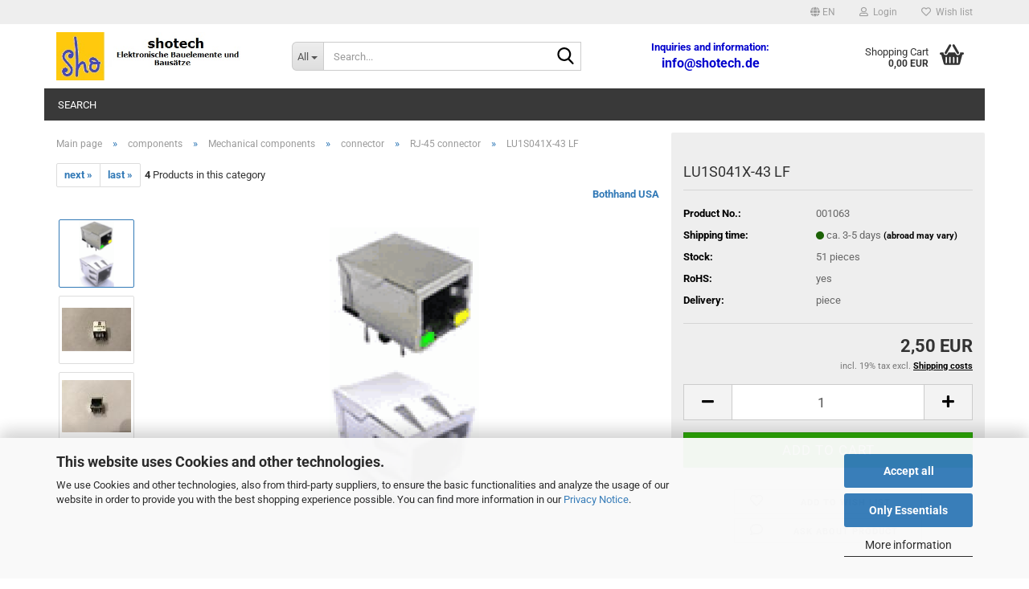

--- FILE ---
content_type: text/html; charset=utf-8
request_url: https://www.shotech.de/en/lu1s041x-43-lf.html
body_size: 26198
content:
<!DOCTYPE html>
 <html xmlns="http://www.w3.org/1999/xhtml" dir="ltr" lang="en">
 <head>
 <meta name="viewport" content="width=device-width, initial-scale=1, minimum-scale=1.0" />
 <meta http-equiv="Content-Type" content="text/html; charset=utf-8" />
 <meta name="language" content="en" />
 <meta name='audience' content='ham-radio,electronics-technician,Yourselfer' />
 <meta name='author' content='Steffen Hofmann' />
 <meta name='copyright' content='Steffen Hofmann' />
 <meta name='date' content='18.06.2018' />
 <meta name='page-topic' content='resistor, crystal,diode,capacitor,temperature-sensor,Audio-Amplifier,memory, infraed,operational-amplifiers,radio-module' />
 <meta name='page-type' content='Onlineshop' />
 <meta name='publisher' content='Steffen Hofmann' />
 <meta name="description" content="Electronic Components, Kits and Modules online at shotech.de. Fast and cheap delivery." />
 <title>Shotech Steffen Hofmann - LU1S041X-43 LF</title>
 <meta property="og:title" content="LU1S041X-43 LF" />
 <meta property="og:site_name" content="Shotech Steffen Hofmann" />
 <meta property="og:locale" content="en_EN" />
 <meta property="og:type" content="product" />
 <meta property="og:description" content="RJ 45 connector with 10/100 BASE-TX magnetic." />
 <meta property="og:image" content="https://www.shotech.de/images/product_images/info_images/LU1S041X-43-series.png" />
 <meta property="og:image" content="https://www.shotech.de/images/product_images/info_images/LU1S041X-43LF.jpg" />
 <meta property="og:image" content="https://www.shotech.de/images/product_images/info_images/LU1S041X-43LF-1.jpg" />
 <base href="https://www.shotech.de/" />
 <link rel="shortcut icon" href="https://www.shotech.de/images/logos/favicon.ico" type="image/x-icon" />
 <link id="main-css" type="text/css" rel="stylesheet" href="public/theme/styles/system/main.min.css?bust=1769510354" />
 <meta name="robots" content="index,follow" />
 <link rel="canonical" href="https://www.shotech.de/en/lu1s041x-43-lf.html" />
 <meta property="og:url" content="https://www.shotech.de/en/lu1s041x-43-lf.html">
 <link rel="alternate" hreflang="x-default" href="https://www.shotech.de/de/lu1s041x-43-lf.html" />
 <link rel="alternate" hreflang="en" href="https://www.shotech.de/en/lu1s041x-43-lf.html" />
 <link rel="alternate" hreflang="de" href="https://www.shotech.de/de/lu1s041x-43-lf.html" />
 <script src="https://cdn.gambiohub.com/sdk/1.2.0/dist/bundle.js"></script><script>var payPalText = {"ecsNote":"Please choose your PayPal payment method.","paypalUnavailable":"PayPal is unavailable for this transaction at the moment.","errorContinue":"continue","continueToPayPal":"Continue to","errorCheckData":"An error has occurred. Please check the data you entered."};var payPalButtonSettings = {"env":"live","commit":false,"style":{"label":"checkout","shape":"pill","color":"gold","layout":"vertical","tagline":false},"locale":"","fundingCardAllowed":true,"fundingELVAllowed":true,"fundingCreditAllowed":false,"createPaymentUrl":"https:\/\/www.shotech.de\/shop.php?do=PayPalHub\/CreatePayment&initiator=ecs","authorizedPaymentUrl":"https:\/\/www.shotech.de\/shop.php?do=PayPalHub\/AuthorizedPayment&initiator=ecs","checkoutUrl":"https:\/\/www.shotech.de\/shop.php?do=PayPalHub\/RedirectGuest","useVault":false,"usePayNow":false,"jssrc":"https:\/\/www.paypal.com\/sdk\/js?client-id=AVEjCpwSc-e9jOY8dHKoTUckaKtPo0shiwe_T2rKtxp30K4TYGRopYjsUS6Qmkj6bILd7Nt72pbMWCXe&commit=false&intent=capture&components=buttons%2Cmarks%2Cmessages%2Cfunding-eligibility%2Cgooglepay%2Capplepay%2Ccard-fields&integration-date=2021-11-25&enable-funding=paylater&merchant-id=CSNQKCXRSCLVW&currency=EUR","partnerAttributionId":"GambioGmbH_Cart_Hub_PPXO","createOrderUrl":"https:\/\/www.shotech.de\/shop.php?do=PayPalHub\/CreateOrder&initiator=ecs","getOrderUrl":"https:\/\/www.shotech.de\/shop.php?do=PayPalHub\/GetOrder","approvedOrderUrl":"https:\/\/www.shotech.de\/shop.php?do=PayPalHub\/ApprovedOrder&initiator=ecs","paymentApproved":false,"developmentMode":false,"cartAmount":0};var jsShoppingCart = {"languageCode":"en","verifySca":"https:\/\/www.shotech.de\/shop.php?do=PayPalHub\/VerifySca","totalAmount":"0.00","currency":"EUR","env":"live","commit":false,"style":{"label":"checkout","shape":"pill","color":"gold","layout":"vertical","tagline":false},"locale":"","fundingCardAllowed":true,"fundingELVAllowed":true,"fundingCreditAllowed":false,"createPaymentUrl":"https:\/\/www.shotech.de\/shop.php?do=PayPalHub\/CreatePayment&initiator=ecs","authorizedPaymentUrl":"https:\/\/www.shotech.de\/shop.php?do=PayPalHub\/AuthorizedPayment&initiator=ecs","checkoutUrl":"https:\/\/www.shotech.de\/shop.php?do=PayPalHub\/RedirectGuest","useVault":false,"usePayNow":false,"jssrc":"https:\/\/www.paypal.com\/sdk\/js?client-id=AVEjCpwSc-e9jOY8dHKoTUckaKtPo0shiwe_T2rKtxp30K4TYGRopYjsUS6Qmkj6bILd7Nt72pbMWCXe&commit=false&intent=capture&components=buttons%2Cmarks%2Cmessages%2Cfunding-eligibility%2Cgooglepay%2Capplepay%2Ccard-fields&integration-date=2021-11-25&enable-funding=paylater&merchant-id=CSNQKCXRSCLVW&currency=EUR","partnerAttributionId":"GambioGmbH_Cart_Hub_PPXO","createOrderUrl":"https:\/\/www.shotech.de\/shop.php?do=PayPalHub\/CreateOrder&initiator=ecs","getOrderUrl":"https:\/\/www.shotech.de\/shop.php?do=PayPalHub\/GetOrder","approvedOrderUrl":"https:\/\/www.shotech.de\/shop.php?do=PayPalHub\/ApprovedOrder&initiator=ecs","paymentApproved":false,"developmentMode":false,"cartAmount":0};var payPalBannerSettings = {"useVault":false,"usePayNow":false,"jssrc":"https:\/\/www.paypal.com\/sdk\/js?client-id=AVEjCpwSc-e9jOY8dHKoTUckaKtPo0shiwe_T2rKtxp30K4TYGRopYjsUS6Qmkj6bILd7Nt72pbMWCXe&commit=false&intent=capture&components=buttons%2Cmarks%2Cmessages%2Cfunding-eligibility%2Cgooglepay%2Capplepay%2Ccard-fields&integration-date=2021-11-25&enable-funding=paylater&merchant-id=CSNQKCXRSCLVW&currency=EUR","partnerAttributionId":"GambioGmbH_Cart_Hub_PPXO","positions":{"cartBottom":{"placement":"cart","style":{"layout":"flex","logo":{"type":"primary"},"text":{"color":"black"},"color":"blue","ratio":"1x1"}},"product":{"placement":"product","style":{"layout":"flex","logo":{"type":"primary"},"text":{"color":"black"},"color":"blue","ratio":"1x1"}}},"currency":"EUR","cartAmount":0,"productsPrice":2.5};</script><script id="paypalconsent" type="application/json">{"purpose_id":null}</script><script src="GXModules/Gambio/Hub/Shop/Javascript/PayPalLoader-bust_1769060674.js" async></script>
 </head>
 <body class="page-product-info"
 data-gambio-namespace="https://www.shotech.de/public/theme/javascripts/system"
 data-jse-namespace="https://www.shotech.de/JSEngine/build"
 data-gambio-controller="initialize"
 data-gambio-widget="input_number responsive_image_loader transitions header image_maps modal history dropdown core_workarounds anchor"
 data-input_number-separator=","
 >
 <div id="outer-wrapper" >
 <header id="header" class="navbar">
 <div id="topbar-container">
 <div class="navbar-topbar">
 <nav data-gambio-widget="menu link_crypter" data-menu-switch-element-position="false" data-menu-events='{"desktop": ["click"], "mobile": ["click"]}' data-menu-ignore-class="dropdown-menu">
 <ul class="nav navbar-nav navbar-right" data-menu-replace="partial">
 <li class="navbar-topbar-item">
 <ul id="secondaryNavigation" class="nav navbar-nav ignore-menu">
 </ul>
 <script id="secondaryNavigation-menu-template" type="text/mustache">
 <ul id="secondaryNavigation" class="nav navbar-nav">
 <li v-for="(item, index) in items" class="navbar-topbar-item hidden-xs content-manager-item">
 <a href="javascript:;" :title="item.title" @click="goTo(item.content)">
 <span class="fa fa-arrow-circle-right visble-xs-block"></span>
 {{item.title}}
 </a>
 </li>
 </ul>
 </script>
 </li>
 <li class="dropdown navbar-topbar-item first">
 <a href="#" aria-label="Change language" title="Change language" class="dropdown-toggle" data-toggle-hover="dropdown" role="button">
 <span class="language-code hidden-xs">
 <span class="fa fa-globe"></span>
 en
 </span>
 <span class="visible-xs-block">
 <span class="fa fa-globe"></span>
 &nbsp;Language
 </span>
 </a>
 <ul class="level_2 dropdown-menu ignore-menu arrow-top">
 <li class="arrow"></li>
 <li>
 <form action="/en/lu1s041x-43-lf.html" method="POST" class="form-horizontal">
 <div class="form-group">
 <label style="display: inline">Change language
 <select name="language" class="form-control">
 <option value="de">Deutsch</option>
 <option value="en" selected="selected">English</option>
 </select>
 </label>
 </div>
 <div class="form-group">
 <label style="display: inline">Delivery country
 <select name="switch_country" class="form-control">
 <option value="AL" >Albania</option>
 <option value="DZ" >Algeria</option>
 <option value="AD" >Andorra</option>
 <option value="AR" >Argentina</option>
 <option value="AM" >Armenia</option>
 <option value="AU" >Australia</option>
 <option value="AT" >Austria</option>
 <option value="BE" >Belgium</option>
 <option value="BA" >Bosnia and Herzegovina</option>
 <option value="BG" >Bulgaria</option>
 <option value="CA" >Canada</option>
 <option value="CL" >Chile</option>
 <option value="CN" >China</option>
 <option value="HR" >Croatia</option>
 <option value="CU" >Cuba</option>
 <option value="CY" >Cyprus</option>
 <option value="CZ" >Czech Republic</option>
 <option value="DK" >Denmark</option>
 <option value="DO" >Dominican Republic</option>
 <option value="EG" >Egypt</option>
 <option value="EE" >Estonia</option>
 <option value="FO" >Faroe Islands</option>
 <option value="FI" >Finland</option>
 <option value="FR" >France</option>
 <option value="GE" >Georgia</option>
 <option value="DE" selected>Germany</option>
 <option value="GR" >Greece</option>
 <option value="GL" >Greenland</option>
 <option value="HK" >Hong Kong</option>
 <option value="HU" >Hungary</option>
 <option value="IS" >Iceland</option>
 <option value="IN" >India</option>
 <option value="ID" >Indonesia</option>
 <option value="IE" >Ireland</option>
 <option value="IL" >Israel</option>
 <option value="IT" >Italy</option>
 <option value="JP" >Japan</option>
 <option value="KZ" >Kazakhstan</option>
 <option value="KR" >Korea, Republic of</option>
 <option value="LV" >Latvia</option>
 <option value="LI" >Liechtenstein</option>
 <option value="LT" >Lithuania</option>
 <option value="LU" >Luxembourg</option>
 <option value="MK" >Macedonia (the former Yugoslav Republic of)</option>
 <option value="MG" >Madagascar</option>
 <option value="MY" >Malaysia</option>
 <option value="MV" >Maldives</option>
 <option value="MT" >Malta</option>
 <option value="MX" >Mexico</option>
 <option value="MD" >Moldova (the Republic of)</option>
 <option value="MC" >Monaco</option>
 <option value="ME" >Montenegro</option>
 <option value="MA" >Morocco</option>
 <option value="NL" >Netherlands</option>
 <option value="NZ" >New Zealand</option>
 <option value="XI" >Northern Ireland</option>
 <option value="NO" >Norway</option>
 <option value="PA" >Panama</option>
 <option value="PL" >Poland</option>
 <option value="PT" >Portugal</option>
 <option value="RO" >Romania</option>
 <option value="SM" >San Marino</option>
 <option value="RS" >Serbia</option>
 <option value="SG" >Singapore</option>
 <option value="SK" >Slovakia (Slovak Republic)</option>
 <option value="SI" >Slovenia</option>
 <option value="ES" >Spain</option>
 <option value="SE" >Sweden</option>
 <option value="CH" >Switzerland</option>
 <option value="TW" >Taiwan</option>
 <option value="TH" >Thailand</option>
 <option value="TN" >Tunisia</option>
 <option value="UA" >Ukraine</option>
 <option value="GB" >United Kingdom</option>
 <option value="UY" >Uruguay</option>
 <option value="VA" >Vatican City State (Holy See)</option>
 <option value="VN" >Viet Nam</option>
 </select>
 </label
 </div>
 <div class="dropdown-footer row">
 <input type="submit" class="btn btn-primary btn-block" value="Save" title="Save" />
 </div>
 </form>
 </li>
 </ul>
 </li>
 <li class="dropdown navbar-topbar-item">
 <a title="Login" href="/en/lu1s041x-43-lf.html#" class="dropdown-toggle" data-toggle-hover="dropdown" role="button" aria-label="Login">
 <span class="fa fa-user-o"></span>
 &nbsp;Login
 </a>
 <ul class="dropdown-menu dropdown-menu-login arrow-top">
 <li class="arrow"></li>
 <li class="dropdown-header hidden-xs">Log in</li>
 <li>
 <form action="https://www.shotech.de/en/login.php?action=process" method="post" class="form-horizontal">
 <input type="hidden" name="return_url" value="https://www.shotech.de/en/lu1s041x-43-lf.html">
 <input type="hidden" name="return_url_hash" value="25b08e2a8d9bee80f685fb22b63ef2a0f3cf7542765c96e7e28d06330115ab03">
 <div class="form-group">
 <label for="box-login-dropdown-login-username" class="form-control sr-only">Email</label>
 <input
 autocomplete="username"
 type="email"
 id="box-login-dropdown-login-username"
 class="form-control"
 placeholder="Email"
 name="email_address"
 oninput="this.setCustomValidity('')"
 oninvalid="this.setCustomValidity('Please enter a valid email address')"
 />
 </div>
 <div class="form-group password-form-field" data-gambio-widget="show_password">
 <label for="box-login-dropdown-login-password" class="form-control sr-only">Password</label>
 <input autocomplete="current-password" type="password" id="box-login-dropdown-login-password" class="form-control" placeholder="Password" name="password" />
 <button class="btn show-password hidden" type="button">
 <i class="fa fa-eye" aria-hidden="true"></i>
 <span class="sr-only">Toggle Password View</span>
 </button>
 </div>
 <div class="dropdown-footer row">
 <input type="submit" class="btn btn-primary btn-block" value="Login" />
 <ul>
 <li>
 <a title="Create a new account" href="https://www.shotech.de/en/shop.php?do=CreateRegistree">
 Create a new account
 </a>
 </li>
 <li>
 <a title="Forgot password?" href="https://www.shotech.de/en/password_double_opt.php">
 Forgot password?
 </a>
 </li>
 </ul>
 </div>
 </form>
 </li>
 </ul>
 </li>
 <li class="navbar-topbar-item">
 <a href="https://www.shotech.de/en/wish_list.php" title="Show wish list" aria-label="Wish list">
 <span class="fa fa-heart-o"></span>
 &nbsp;Wish list
 </a>
 </li>
 </ul>
 </nav>
 </div>
 </div>
 <div class="inside">
 <div class="row">
 <div class="navbar-header" data-gambio-widget="mobile_menu">
 <div id="navbar-brand" class="navbar-brand">
 <a href="https://www.shotech.de/en/" title="Shotech Steffen Hofmann">
 <img id="main-header-logo" class="img-responsive" src="https://www.shotech.de/images/logos/logo_sho_start1_logo.jpg" alt="Shotech Steffen Hofmann-Logo">
 </a>
 </div>
 <button type="button" class="navbar-toggle" aria-label="navigationbar toggle button" data-mobile_menu-target="#categories .navbar-collapse"
 data-mobile_menu-body-class="categories-open" data-mobile_menu-toggle-content-visibility>
 <img loading=lazy src="public/theme/images/svgs/bars.svg" class="gx-menu svg--inject" alt="menu bars icon">
 </button>
 <button type="button" class="navbar-toggle cart-icon" data-mobile_menu-location="shopping_cart.php">
 <img loading=lazy src="public/theme/images/svgs/basket.svg" class="gx-cart-basket svg--inject" alt="shopping cart icon">
 <span class="cart-products-count hidden">
 0
 </span>
 </button>
 <button type="button" class="navbar-toggle" aria-label="searchbar toggle button" data-mobile_menu-target=".navbar-search" data-mobile_menu-body-class="search-open"
 data-mobile_menu-toggle-content-visibility>
 <img loading=lazy src="public/theme/images/svgs/search.svg" class="gx-search svg--inject" alt="search icon">
 </button>
 </div>
 <div class="navbar-search collapse">
 <p class="navbar-search-header dropdown-header">Search</p>
 <form role="search" action="en/advanced_search_result.php" method="get" data-gambio-widget="live_search">
 <div class="navbar-search-input-group input-group">
 <div class="navbar-search-input-group-btn input-group-btn custom-dropdown" data-dropdown-trigger-change="false" data-dropdown-trigger-no-change="false">
 <button aria-label="Search..." type="button" class="btn btn-default dropdown-toggle" data-toggle="dropdown" aria-haspopup="true" aria-expanded="false">
 <span class="dropdown-name">All</span> <span class="caret"></span>
 </button>
 <ul class="dropdown-menu">
 <li><a href="#" data-rel="0">All</a></li>
 <li><a href="#" data-rel="93">Printed circuit boards and kits</a></li>
 <li><a href="#" data-rel="175">Software</a></li>
 <li><a href="#" data-rel="194">Tools</a></li>
 <li><a href="#" data-rel="282">components</a></li>
 <li><a href="#" data-rel="286">measurement technology</a></li>
 </ul>
 <label for="top-search-button-categories-id" class="sr-only">All</label>
 <select id="top-search-button-categories-id" name="categories_id">
 <option value="0">All</option>
 <option value="93">Printed circuit boards and kits</option>
 <option value="175">Software</option>
 <option value="194">Tools</option>
 <option value="282">components</option>
 <option value="286">measurement technology</option>
 </select>
 </div>
 <input type="text" id="search-field-input" name="keywords" placeholder="Search..." class="form-control search-input" autocomplete="off" />
 <button aria-label="Search..." type="submit" class="form-control-feedback">
 <img loading=lazy src="public/theme/images/svgs/search.svg" class="gx-search-input svg--inject" alt="search icon">
 </button>
 <label for="search-field-input" class="control-label sr-only">Search...</label>
 </div>
 <input type="hidden" value="1" name="inc_subcat" />
 <div class="navbar-search-footer visible-xs-block">
 <button class="btn btn-primary btn-block" type="submit">
 Search...
 </button>
 <a href="advanced_search.php" class="btn btn-default btn-block" title="Advanced Search">
 Advanced Search
 </a>
 </div>
 <div class="search-result-container"></div>
 </form>
 </div>
 <div class="custom-container">
 <div class="inside">
 <p>
 <span style="color:#0000CD;"><strong>Inquiries and information:</strong></span><br />
 <strong><span style="font-size:16px;"><a href="mailto:info@shotech.de?subject=info"><span style="color:#0000CD;">info@shotech.de</span></a></span></strong>
</p>
 </div>
 </div>
 <nav id="cart-container" class="navbar-cart" data-gambio-widget="menu cart_dropdown" data-menu-switch-element-position="false">
 <ul class="cart-container-inner">
 <li>
 <a href="https://www.shotech.de/en/shopping_cart.php" class="dropdown-toggle">
 <img loading=lazy src="public/theme/images/svgs/basket.svg" alt="shopping cart icon" class="gx-cart-basket svg--inject">
 <span class="cart">
 Shopping Cart<br />
 <span class="products">
 0,00 EUR
 </span>
 </span>
 <span class="cart-products-count hidden">
 </span>
 </a>
 <ul class="dropdown-menu arrow-top cart-dropdown cart-empty">
 <li class="arrow"></li>
 <script>
 function ga4ViewCart() {
 console.log('GA4 is disabled');
 }
 </script>
 <li class="cart-dropdown-inside">
 <div class="cart-empty">
 You do not have any products in your shopping cart yet.
 </div>
 </li>
 </ul>
 </li>
 </ul>
 </nav>
 </div>
 </div>
 <noscript>
 <div class="alert alert-danger noscript-notice" role="alert">
 JavaScript is not activated in your browser. Please activate JavaScript to have access to all shop functions and all shop content.
 </div>
 </noscript>
 <div id="categories">
 <div class="navbar-collapse collapse">
 <nav class="navbar-default navbar-categories " data-gambio-widget="menu">
 <ul class="level-1 nav navbar-nav">
 <li class="level-1-child topmenu-content" data-id="top_custom-0">
 <a class="dropdown-toggle" href="advanced_search.php" target="_blank" title="Search">
 Search
 </a>
 </li>
 <li class="dropdown dropdown-more" style="display: none">
 <a class="dropdown-toggle" href="#" title="">
 More
 </a>
 <ul class="level-2 dropdown-menu ignore-menu"></ul>
 </li>
 </ul>
 </nav>
 </div>
 </div>
 </header>
 <div id="wrapper">
 <div class="row">
 <div id="main">
 <div class="main-inside">
 <script type="application/ld+json">{"@context":"https:\/\/schema.org","@type":"BreadcrumbList","itemListElement":[{"@type":"ListItem","position":1,"name":"Main page","item":"https:\/\/www.shotech.de\/"},{"@type":"ListItem","position":2,"name":"components","item":"https:\/\/www.shotech.de\/en\/components\/"},{"@type":"ListItem","position":3,"name":"Mechanical components","item":"https:\/\/www.shotech.de\/en\/components\/mechanical-components-285\/"},{"@type":"ListItem","position":4,"name":"connector","item":"https:\/\/www.shotech.de\/en\/components\/mechanical-components-285\/connector\/"},{"@type":"ListItem","position":5,"name":"RJ-45 connector","item":"https:\/\/www.shotech.de\/en\/components\/mechanical-components-285\/connector\/rj-45-connector\/"},{"@type":"ListItem","position":6,"name":"LU1S041X-43 LF","item":"https:\/\/www.shotech.de\/en\/lu1s041x-43-lf.html"}]}</script>
 <div id="breadcrumb_navi">
 <span class="breadcrumbEntry">
 <a href="https://www.shotech.de/" class="headerNavigation" >
 <span aria-label="Main page">Main page</span>
 </a>
 </span>
 <span class="breadcrumbSeparator"> &raquo; </span> <span class="breadcrumbEntry">
 <a href="https://www.shotech.de/en/components/" class="headerNavigation" >
 <span aria-label="components">components</span>
 </a>
 </span>
 <span class="breadcrumbSeparator"> &raquo; </span> <span class="breadcrumbEntry">
 <a href="https://www.shotech.de/en/components/mechanical-components-285/" class="headerNavigation" >
 <span aria-label="Mechanical components">Mechanical components</span>
 </a>
 </span>
 <span class="breadcrumbSeparator"> &raquo; </span> <span class="breadcrumbEntry">
 <a href="https://www.shotech.de/en/components/mechanical-components-285/connector/" class="headerNavigation" >
 <span aria-label="connector">connector</span>
 </a>
 </span>
 <span class="breadcrumbSeparator"> &raquo; </span> <span class="breadcrumbEntry">
 <a href="https://www.shotech.de/en/components/mechanical-components-285/connector/rj-45-connector/" class="headerNavigation" >
 <span aria-label="RJ-45 connector">RJ-45 connector</span>
 </a>
 </span>
 <span class="breadcrumbSeparator"> &raquo; </span> <span class="breadcrumbEntry">
 <span aria-label="LU1S041X-43 LF">LU1S041X-43 LF</span>
 </span>
 </div>
 <div id="shop-top-banner">
 </div>
 <div id="product_navigation" class="panel-pagination">
 <nav>
 <ul class="pagination">
 <li>
 <a href="en/0810-1g1t-06-f.html">next &raquo;</a>
 </li>
 <li>
 <a href="en/hr911105a-single-port-rj45-connector-with-integrated-magnetics-and-led.html">last &raquo;</a>
 </li>
 </ul>
 <span><strong>4</strong> Products in this category</span>
 </nav>
 </div>
 <script type="application/ld+json">
 {"@context":"http:\/\/schema.org","@type":"Product","name":"LU1S041X-43 LF","description":"RJ-45 needs to be matched FCC standard * Complies with requirement of IEEE802.3u standards. * RJ 45 connector with 10\/100 BASE-TX magnetic. * Meet UL safety standard. * Includes integrated 2 LEDS (option). * LEDS are isolated to reduce cross talk and electro-magnetics interference. * Comply with RoHS requirements-whole part No Cd, No Hg, No Cr6+, No PBB and PBDE and No Pb on external pins. * Operating temperature range: 0&deg;C&nbsp; to +70&deg;C. * Storage temperature range: -25&deg;C&nbsp; to&nbsp; +85&deg;C. &nbsp; LU1S041X-43 LF(M).pdf","image":["https:\/\/www.shotech.de\/images\/product_images\/info_images\/LU1S041X-43-series.png","https:\/\/www.shotech.de\/images\/product_images\/info_images\/LU1S041X-43LF.jpg","https:\/\/www.shotech.de\/images\/product_images\/info_images\/LU1S041X-43LF-1.jpg"],"url":"https:\/\/www.shotech.de\/en\/lu1s041x-43-lf.html","itemCondition":"NewCondition","offers":{"@type":"Offer","availability":"InStock","price":"2.50","priceCurrency":"EUR","priceSpecification":{"@type":"http:\/\/schema.org\/PriceSpecification","price":"2.50","priceCurrency":"EUR","valueAddedTaxIncluded":true},"url":"https:\/\/www.shotech.de\/en\/lu1s041x-43-lf.html","priceValidUntil":"2100-01-01 00:00:00"},"model":"001063","sku":"001063","manufacturer":{"@type":"Organization","name":"Bothhand USA"},"brand":{"@type":"Brand","name":"Bothhand USA"},"mpn":"LU1S041X-43 LF"}
 </script>
 <div class="product-info product-info-default row">
 <div id="product_image_layer">
 <div class="product-info-layer-image">
 <div class="product-info-image-inside">
 <script>
 window.addEventListener('DOMContentLoaded', function(){
 $.extend(true, $.magnificPopup.defaults, {
 tClose: 'Close (Esc)', // Alt text on close button
 tLoading: 'Loading...', // Text that is displayed during loading. Can contain %curr% and %total% keys
 gallery: {
 tPrev: 'Previous (Left arrow key)', // Alt text on left arrow
 tNext: 'Next (Right arrow key)', // Alt text on right arrow
 tCounter: '%curr% of %total%' // Markup for "1 of 7" counter
 }
 });
 });
 </script>
 <div>
 <div id="product-info-layer-image" class="swiper-container" data-gambio-_widget="swiper" data-swiper-target="" data-swiper-controls="#product-info-layer-thumbnails" data-swiper-slider-options='{"breakpoints": [], "initialSlide": 0, "pagination": ".js-product-info-layer-image-pagination", "nextButton": ".js-product-info-layer-image-button-next", "prevButton": ".js-product-info-layer-image-button-prev", "effect": "fade", "autoplay": null, "initialSlide": ""}' >
 <div class="swiper-wrapper" >
 <div class="swiper-slide" >
 <div class="swiper-slide-inside ">
 <img class="img-responsive"
 loading="lazy"
 src="images/product_images/popup_images/LU1S041X-43-series.png"
 alt="LU1S041X-43 LF" title="LU1S041X-43 LF" data-magnifier-src="images/product_images/original_images/LU1S041X-43-series.png" />
 </div>
 </div>
 <div class="swiper-slide" data-index="1">
 <div class="swiper-slide-inside ">
 <img class="img-responsive"
 loading="lazy"
 style="margin-top: 24px;" src="images/product_images/popup_images/LU1S041X-43LF.jpg"
 alt="LU1S041X-43 LF" title="LU1S041X-43 LF" data-magnifier-src="images/product_images/original_images/LU1S041X-43LF.jpg" />
 </div>
 </div>
 <div class="swiper-slide" data-index="2">
 <div class="swiper-slide-inside ">
 <img class="img-responsive"
 loading="lazy"
 style="margin-top: 1px;" src="images/product_images/popup_images/LU1S041X-43LF-1.jpg"
 alt="LU1S041X-43 LF" title="LU1S041X-43 LF" data-magnifier-src="images/product_images/original_images/LU1S041X-43LF-1.jpg" />
 </div>
 </div>
 </div>
 <script type="text/mustache">
 <template>
 {{#.}}
 <div class="swiper-slide {{className}}">
 <div class="swiper-slide-inside">
 <img loading="lazy" {{{srcattr}}} alt="{{title}}" title="{{title}}" />
 </div>
 </div>
 {{/.}}
 </template>
 </script>
 </div>
 <button class="js-product-info-layer-image-button-prev swiper-button-prev" role="button" tabindex="0" aria-label="Previous products"></button>
 <button class="js-product-info-layer-image-button-next swiper-button-next" role="button" tabindex="0" aria-label="Next products"></button>
 </div>
 </div>
 </div>
 <div class="product-info-layer-thumbnails">
 <script>
 window.addEventListener('DOMContentLoaded', function(){
 $.extend(true, $.magnificPopup.defaults, {
 tClose: 'Close (Esc)', // Alt text on close button
 tLoading: 'Loading...', // Text that is displayed during loading. Can contain %curr% and %total% keys
 gallery: {
 tPrev: 'Previous (Left arrow key)', // Alt text on left arrow
 tNext: 'Next (Right arrow key)', // Alt text on right arrow
 tCounter: '%curr% of %total%' // Markup for "1 of 7" counter
 }
 });
 });
 </script>
 <div>
 <div id="product-info-layer-thumbnails" class="swiper-container" data-gambio-_widget="swiper" data-swiper-target="#product-info-layer-image" data-swiper-controls="" data-swiper-slider-options='{"breakpoints": [], "initialSlide": 0, "pagination": ".js-product-info-layer-thumbnails-pagination", "nextButton": ".js-product-info-layer-thumbnails-button-next", "prevButton": ".js-product-info-layer-thumbnails-button-prev", "spaceBetween": 10, "loop": false, "slidesPerView": "auto", "autoplay": null, "initialSlide": ""}' data-swiper-breakpoints="[]">
 <div class="swiper-wrapper" >
 <div class="swiper-slide" >
 <div class="swiper-slide-inside ">
 <div class="align-middle">
 <img
 loading="lazy"
 class="img-responsive"
 src="images/product_images/gallery_images/LU1S041X-43-series.png"
 alt="Preview: LU1S041X-43 LF" title="Preview: LU1S041X-43 LF" data-magnifier-src="images/product_images/original_images/LU1S041X-43-series.png" />
 </div>
 </div>
 </div>
 <div class="swiper-slide" data-index="1">
 <div class="swiper-slide-inside ">
 <div class="align-middle">
 <img
 loading="lazy"
 class="img-responsive"
 src="images/product_images/gallery_images/LU1S041X-43LF.jpg"
 alt="Preview: LU1S041X-43 LF" title="Preview: LU1S041X-43 LF" data-magnifier-src="images/product_images/original_images/LU1S041X-43LF.jpg" />
 </div>
 </div>
 </div>
 <div class="swiper-slide" data-index="2">
 <div class="swiper-slide-inside ">
 <div class="align-middle">
 <img
 loading="lazy"
 class="img-responsive"
 src="images/product_images/gallery_images/LU1S041X-43LF-1.jpg"
 alt="Preview: LU1S041X-43 LF" title="Preview: LU1S041X-43 LF" data-magnifier-src="images/product_images/original_images/LU1S041X-43LF-1.jpg" />
 </div>
 </div>
 </div>
 </div>
 <script type="text/mustache">
 <template>
 {{#.}}
 <div class="swiper-slide {{className}}">
 <div class="swiper-slide-inside">
 <img loading="lazy" {{{srcattr}}} alt="{{title}}" title="{{title}}" />
 </div>
 </div>
 {{/.}}
 </template>
 </script>
 </div>
 </div>
 </div>
 </div>
 <div class="product-info-content col-xs-12" data-gambio-widget="cart_handler" data-cart_handler-page="product-info">
 <div class="row">
 <div class="product-info-title-mobile col-xs-12 visible-xs-block visible-sm-block">
 <span>LU1S041X-43 LF</span>
 <div>
 </div>
 </div>
 <div class="product-info-stage col-xs-12 col-md-8">
 <div id="image-collection-container">
 <div class="product-info-image has-zoom" data-gambio-widget="image_gallery magnifier" data-magnifier-target=".magnifier-target">
 <div class="product-info-image-inside">
 <script>
 window.addEventListener('DOMContentLoaded', function(){
 $.extend(true, $.magnificPopup.defaults, {
 tClose: 'Close (Esc)', // Alt text on close button
 tLoading: 'Loading...', // Text that is displayed during loading. Can contain %curr% and %total% keys
 gallery: {
 tPrev: 'Previous (Left arrow key)', // Alt text on left arrow
 tNext: 'Next (Right arrow key)', // Alt text on right arrow
 tCounter: '%curr% of %total%' // Markup for "1 of 7" counter
 }
 });
 });
 </script>
 <div>
 <div id="product_image_swiper" class="swiper-container" data-gambio-widget="swiper" data-swiper-target="" data-swiper-controls="#product_thumbnail_swiper, #product_thumbnail_swiper_mobile" data-swiper-slider-options='{"breakpoints": [], "initialSlide": 0, "pagination": ".js-product_image_swiper-pagination", "nextButton": ".js-product_image_swiper-button-next", "prevButton": ".js-product_image_swiper-button-prev", "effect": "fade", "autoplay": null}' >
 <div class="swiper-wrapper" >
 <div class="swiper-slide" >
 <div class="swiper-slide-inside ">
 <a onclick="return false" href="images/product_images/original_images/LU1S041X-43-series.png" title="LU1S041X-43 LF">
 <img class="img-responsive"
 loading="lazy"
 src="images/product_images/info_images/LU1S041X-43-series.png"
 alt="LU1S041X-43 LF" title="LU1S041X-43 LF" data-magnifier-src="images/product_images/original_images/LU1S041X-43-series.png" />
 </a>
 </div>
 </div>
 <div class="swiper-slide" data-index="1">
 <div class="swiper-slide-inside ">
 <a onclick="return false" href="images/product_images/original_images/LU1S041X-43LF.jpg" title="LU1S041X-43 LF">
 <img class="img-responsive"
 loading="lazy"
 style="margin-top: 24px;" src="images/product_images/info_images/LU1S041X-43LF.jpg"
 alt="LU1S041X-43 LF" title="LU1S041X-43 LF" data-magnifier-src="images/product_images/original_images/LU1S041X-43LF.jpg" />
 </a>
 </div>
 </div>
 <div class="swiper-slide" data-index="2">
 <div class="swiper-slide-inside ">
 <a onclick="return false" href="images/product_images/original_images/LU1S041X-43LF-1.jpg" title="LU1S041X-43 LF">
 <img class="img-responsive"
 loading="lazy"
 style="margin-top: 1px;" src="images/product_images/info_images/LU1S041X-43LF-1.jpg"
 alt="LU1S041X-43 LF" title="LU1S041X-43 LF" data-magnifier-src="images/product_images/original_images/LU1S041X-43LF-1.jpg" />
 </a>
 </div>
 </div>
 </div>
 <script type="text/mustache">
 <template>
 {{#.}}
 <div class="swiper-slide {{className}}">
 <div class="swiper-slide-inside">
 <img loading="lazy" {{{srcattr}}} alt="{{title}}" title="{{title}}" />
 </div>
 </div>
 {{/.}}
 </template>
 </script>
 </div>
 </div>
 </div>
 <input type="hidden" id="current-gallery-hash" value="565d4a40b4f0600085f6d0a07283ea2f">
 </div>
 <div class="product-info-thumbnails hidden-xs hidden-sm swiper-vertical">
 <script>
 window.addEventListener('DOMContentLoaded', function(){
 $.extend(true, $.magnificPopup.defaults, {
 tClose: 'Close (Esc)', // Alt text on close button
 tLoading: 'Loading...', // Text that is displayed during loading. Can contain %curr% and %total% keys
 gallery: {
 tPrev: 'Previous (Left arrow key)', // Alt text on left arrow
 tNext: 'Next (Right arrow key)', // Alt text on right arrow
 tCounter: '%curr% of %total%' // Markup for "1 of 7" counter
 }
 });
 });
 </script>
 <div>
 <div id="product_thumbnail_swiper" class="swiper-container" data-gambio-widget="swiper" data-swiper-target="#product_image_swiper" data-swiper-controls="" data-swiper-slider-options='{"breakpoints": [], "initialSlide": 0, "pagination": ".js-product_thumbnail_swiper-pagination", "nextButton": ".js-product_thumbnail_swiper-button-next", "prevButton": ".js-product_thumbnail_swiper-button-prev", "spaceBetween": 10, "loop": false, "direction": "vertical", "slidesPerView": 4, "autoplay": null}' data-swiper-breakpoints="[]">
 <div class="swiper-wrapper" >
 <div class="swiper-slide" >
 <div class="swiper-slide-inside vertical">
 <div class="align-middle">
 <img
 loading="lazy"
 class="img-responsive"
 src="images/product_images/gallery_images/LU1S041X-43-series.png"
 alt="Preview: LU1S041X-43 LF" title="Preview: LU1S041X-43 LF" data-magnifier-src="images/product_images/original_images/LU1S041X-43-series.png" />
 </div>
 </div>
 </div>
 <div class="swiper-slide" data-index="1">
 <div class="swiper-slide-inside vertical">
 <div class="align-middle">
 <img
 loading="lazy"
 class="img-responsive"
 src="images/product_images/gallery_images/LU1S041X-43LF.jpg"
 alt="Preview: LU1S041X-43 LF" title="Preview: LU1S041X-43 LF" data-magnifier-src="images/product_images/original_images/LU1S041X-43LF.jpg" />
 </div>
 </div>
 </div>
 <div class="swiper-slide" data-index="2">
 <div class="swiper-slide-inside vertical">
 <div class="align-middle">
 <img
 loading="lazy"
 class="img-responsive"
 src="images/product_images/gallery_images/LU1S041X-43LF-1.jpg"
 alt="Preview: LU1S041X-43 LF" title="Preview: LU1S041X-43 LF" data-magnifier-src="images/product_images/original_images/LU1S041X-43LF-1.jpg" />
 </div>
 </div>
 </div>
 </div>
 <script type="text/mustache">
 <template>
 {{#.}}
 <div class="swiper-slide {{className}}">
 <div class="swiper-slide-inside">
 <img loading="lazy" {{{srcattr}}} alt="{{title}}" title="{{title}}" />
 </div>
 </div>
 {{/.}}
 </template>
 </script>
 </div>
 </div>
 </div>
 <div class="product-info-thumbnails-mobile col-xs-12 visible-xs-block visible-sm-block">
 <script>
 window.addEventListener('DOMContentLoaded', function(){
 $.extend(true, $.magnificPopup.defaults, {
 tClose: 'Close (Esc)', // Alt text on close button
 tLoading: 'Loading...', // Text that is displayed during loading. Can contain %curr% and %total% keys
 gallery: {
 tPrev: 'Previous (Left arrow key)', // Alt text on left arrow
 tNext: 'Next (Right arrow key)', // Alt text on right arrow
 tCounter: '%curr% of %total%' // Markup for "1 of 7" counter
 }
 });
 });
 </script>
 <div>
 <div id="product_thumbnail_swiper_mobile" class="swiper-container" data-gambio-widget="swiper" data-swiper-target="#product_image_swiper" data-swiper-controls="" data-swiper-slider-options='{"breakpoints": [], "initialSlide": 0, "pagination": ".js-product_thumbnail_swiper_mobile-pagination", "nextButton": ".js-product_thumbnail_swiper_mobile-button-next", "prevButton": ".js-product_thumbnail_swiper_mobile-button-prev", "spaceBetween": 10, "loop": false, "direction": "horizontal", "slidesPerView": 4, "autoplay": null}' data-swiper-breakpoints="[]">
 <div class="swiper-wrapper" >
 <div class="swiper-slide" >
 <div class="swiper-slide-inside ">
 <div class="align-vertical">
 <img
 loading="lazy"
 src="images/product_images/gallery_images/LU1S041X-43-series.png"
 alt="Mobile Preview: LU1S041X-43 LF" title="Mobile Preview: LU1S041X-43 LF" data-magnifier-src="images/product_images/original_images/LU1S041X-43-series.png" />
 </div>
 </div>
 </div>
 <div class="swiper-slide" data-index="1">
 <div class="swiper-slide-inside ">
 <div class="align-vertical">
 <img
 loading="lazy"
 src="images/product_images/gallery_images/LU1S041X-43LF.jpg"
 alt="Mobile Preview: LU1S041X-43 LF" title="Mobile Preview: LU1S041X-43 LF" data-magnifier-src="images/product_images/original_images/LU1S041X-43LF.jpg" />
 </div>
 </div>
 </div>
 <div class="swiper-slide" data-index="2">
 <div class="swiper-slide-inside ">
 <div class="align-vertical">
 <img
 loading="lazy"
 src="images/product_images/gallery_images/LU1S041X-43LF-1.jpg"
 alt="Mobile Preview: LU1S041X-43 LF" title="Mobile Preview: LU1S041X-43 LF" data-magnifier-src="images/product_images/original_images/LU1S041X-43LF-1.jpg" />
 </div>
 </div>
 </div>
 </div>
 <script type="text/mustache">
 <template>
 {{#.}}
 <div class="swiper-slide {{className}}">
 <div class="swiper-slide-inside">
 <img loading="lazy" {{{srcattr}}} alt="{{title}}" title="{{title}}" />
 </div>
 </div>
 {{/.}}
 </template>
 </script>
 </div>
 </div>
 </div>
 </div>
 <span class="manufacturer-logo">
 <a href="index.php?manufacturers_id=104">Bothhand USA</a>
 </span>
 </div>
 <div class="product-info-details col-xs-12 col-md-4" data-gambio-widget="stickybox product_min_height_fix">
 <div class="loading-overlay"></div>
 <div class="magnifier-overlay"></div>
 <div class="magnifier-target">
 <div class="preloader"></div>
 </div>
 <form action="en/product_info.php?gm_boosted_product=lu1s041x-43-lf&amp;language=en&amp;products_id=418&amp;action=add_product" class="form-horizontal js-product-form product-info">
 <input type="hidden" id="update-gallery-hash" name="galleryHash" value="">
 <div class="hidden-xs hidden-sm ribbon-spacing">
 </div>
 <h1 class="product-info-title-desktop hidden-xs hidden-sm">LU1S041X-43 LF</h1>
 <dl class="dl-horizontal">
 <dt class="col-xs-4 text-left model-number" >
 Product No.:
 </dt>
 <dd class="col-xs-8 model-number model-number-text" >
 001063
 </dd>
 <dt class="col-xs-4 text-left">
 <span>
 Shipping time:
 </span>
 </dt>
 <dd class="col-xs-8">
 <span class="img-shipping-time">
 <img loading="lazy" src="images/icons/status/green.png" alt="ca. 3-5 days" />
 </span>
 <span class="products-shipping-time-value">
 ca. 3-5 days
 </span>
 <a class="js-open-modal text-small abroad-shipping-info" data-modal-type="iframe" data-modal-settings='{"title": "Shipping time:"}' href="en/popup/Shipping-and-payment-conditions.html" rel="nofollow">
 (abroad may vary)
 </a>
 </dd>
 <dt class="col-xs-4 text-left products-quantity" >
 Stock:
 </dt>
 <dd class="col-xs-8 products-quantity" >
 <span class="products-quantity-value">
 51
 </span>
 pieces
 </dd>
 <dt class="col-xs-4 text-left">RoHS:</dt>
 <dd class="col-xs-8">yes</dd>
 <dt class="col-xs-4 text-left">Delivery:</dt>
 <dd class="col-xs-8">piece</dd>
 </dl>
<div class="modifiers-selection">
 </div>
 <div class="cart-error-msg alert alert-danger" role="alert"></div>
 <div class="price-container">
 <div class="price-calc-container" id="attributes-calc-price">
 <div class="current-price-container">
 2,50 EUR
 </div>
 <p class="tax-shipping-text text-small">
 incl. 19% tax excl.
 <a class="gm_shipping_link lightbox_iframe" href="https://www.shotech.de/en/popup/Shipping-and-payment-conditions.html"
 target="_self"
 rel="nofollow"
 data-modal-settings='{"title":"Shipping costs", "sectionSelector": ".content_text", "bootstrapClass": "modal-lg"}'>
 <span style="text-decoration:underline">Shipping costs</span>
 </a>
 </p>
 <div class="row">
 <input type="hidden" name="products_id" id="products-id" value="418" />
 <div class="input-number" data-type="float" data-stepping="1">
 <div class="input-group">
 <a role="button" aria-label="Decrease amount" class="btn btn-default btn-lg btn-minus"><span class="fa fa-minus"></span></a>
 <input aria-label="Quantity" type="number" step="1" class="form-control input-lg pull-right js-calculate-qty" value="1" id="attributes-calc-quantity" name="products_qty" />
 <a role="button" aria-label="Increase amount" class="input-group-btn btn btn-default btn-lg btn-plus"><span class="fa fa-plus"></span></a>
 </div>
 </div>
 <div class="button-container">
 <input name="btn-add-to-cart" type="submit" class="btn btn-lg btn-buy btn-block js-btn-add-to-cart" value="Add to cart" title="Add to cart" />
 <button name="btn-add-to-cart-fake" onClick="void(0)" class="btn-add-to-cart-fake btn btn-lg btn-buy btn-block " value="" title="Add to cart" style="display: none; margin-top: 0" >Add to cart</button>
 </div>
 <div class="paypal-installments paypal-installments-product" data-ppinst-pos="product" data-partner-attribution-id="GambioGmbH_Cart_Hub_PPXO"></div>
 <div id="easycredit-ratenrechner-product" class="easycredit-rr-container"
 data-easycredithub-namespace="GXModules/Gambio/Hub/Build/Shop/Themes/All/Javascript/easycredithub"
 data-easycredithub-widget="easycreditloader"></div>
 <div class="product-info-links">
 <div class="wishlist-container">
 <a href="#" class="btn-wishlist btn btn-block btn-sm " title="Add to wish list">
 <span class="col-xs-2 btn-icon">
 <i class="fa fa-heart-o"></i>
 </span>
 <span class="col-xs-10 btn-text">
 Add to wish list
 </span>
 </a>
 </div>
 <div class="product-question-container">
 <a class="btn-product-question btn btn-block btn-sm" data-gambio-widget="product_question" data-product_question-product-id="418">
 <span class="col-xs-2 btn-icon">
 <i class="fa fa-comment-o"></i>
 </span>
 <span class="col-xs-10 btn-text">
 Ask about product
 </span>
 </a>
 </div>
 </div>
 <script id="product-details-text-phrases" type="application/json">
 {
 "productsInCartSuffix": " products in cart", "showCart": "Show cart"
 }
 </script>
 </div>
 </div>
 </div>
 </form>
 </div>
 <div class="product-info-description col-md-8" data-gambio-widget="tabs">
 <div class="nav-tabs-container"
 data-gambio-widget="tabs">
 <ul class="nav nav-tabs">
 <li class="active">
 <a href="#" title="Description" onclick="return false">
 Description
 </a>
 </li>
 </ul>
 <div class="tab-content">
 <div class="tab-pane active">
 <div class="tab-heading">
 <a href="#" onclick="return false">Description</a>
 </div>
 <div class="tab-body active">
 <span style="color:#800080;"><strong>RJ-45 needs to be matched FCC standard</strong></span><br />
* Complies with requirement of IEEE802.3u standards.<br />
* RJ 45 connector with 10/100 BASE-TX magnetic.<br />
* Meet UL safety standard.<br />
* Includes integrated 2 LEDS (option).<br />
* LEDS are isolated to reduce cross talk and electro-magnetics interference.<br />
* Comply with RoHS requirements-whole part No Cd, No Hg, No Cr6+, No PBB and PBDE and No Pb on external pins.<br />
* Operating temperature range: 0&deg;C&nbsp; to +70&deg;C.<br />
* Storage temperature range: -25&deg;C&nbsp; to&nbsp; +85&deg;C.<br />
<br />
<img loading=lazy alt="" src="images/Adobe_PDF_file_icon_32x32.png" style="width: 32px; height: 32px;" />&nbsp; <a href="https://www.shotech.de/Datasheet/LU1S041X-43 LF(M)-RevB0-090523.pdf">LU1S041X-43 LF(M).pdf</a>
 </div>
 </div>
 </div>
 </div>
 </div>
 <div class="product-info-share col-md-8">
 </div>
 </div>
 </div>
 <div class="product-info-listings col-xs-12 clearfix" data-gambio-widget="product_hover">
 <h3>This product is similar to:</h3>
 <div class="productlist productlist-swiper row">
 <div >
 <div id="reverse_cross_selling" class="swiper-container" data-gambio-widget="swiper" data-swiper-auto-off="true" data-swiper-slider-options="{&quot;slidesPerView&quot;:1,&quot;autoplay&quot;:false,&quot;loop&quot;:false,&quot;usePreviewBullets&quot;:true,&quot;centeredSlides&quot;:false,&quot;breakpoints&quot;:{&quot;480&quot;:{&quot;usePreviewBullets&quot;:true,&quot;slidesPerView&quot;:1,&quot;centeredSlides&quot;:true},&quot;768&quot;:{&quot;usePreviewBullets&quot;:true,&quot;slidesPerView&quot;:2,&quot;centeredSlides&quot;:false},&quot;992&quot;:{&quot;usePreviewBullets&quot;:true,&quot;slidesPerView&quot;:3,&quot;centeredSlides&quot;:false},&quot;1200&quot;:{&quot;usePreviewBullets&quot;:true,&quot;slidesPerView&quot;:4,&quot;centeredSlides&quot;:false},&quot;10000&quot;:{&quot;usePreviewBullets&quot;:true,&quot;slidesPerView&quot;:5,&quot;centeredSlides&quot;:false}},&quot;nextButton&quot;:&quot;.js-reverse_cross_selling-button-next&quot;,&quot;prevButton&quot;:&quot;.js-reverse_cross_selling-button-prev&quot;,&quot;pagination&quot;:&quot;.js-reverse_cross_selling-pagination&quot;}" >
 <div class="swiper-wrapper" >
 <div class="product-container swiper-slide has-gallery"
 data-index="reverse_cross_selling-79">
 <form class="product-tile no-status-check">
 <div class="inside">
 <div class="content-container">
 <div class="content-container-inner">
 <figure class="image" id="reverse_cross_selling-79_img">
 <span title="AX88796CLF" class="product-hover-main-image product-image">
 <a href="https://www.shotech.de/en/ax88796clf.html">
 <img src="images/product_images/info_images/LQFP_64_t.jpg" alt="64-pin LQFP" loading="lazy">
 </a>
 </span>
 <span class="manufacturer-logo">
 <a href="index.php?manufacturers_id=3">
 <img loading=lazy src="images/manufacturers/ASIX_index.jpg" title="ASIX Electronics Corporation" alt="ASIX Electronics Corporation" class="img-responsive" />
 </a>
 </span>
 </figure>
 <div class="title-description">
 <div class="title">
 <a href="https://www.shotech.de/en/ax88796clf.html" title="AX88796CLF" class="product-url ">
 AX88796CLF
 </a>
 </div>
 <div class="description hidden-grid">
 Low-Power SPI or Non-PCI Ethernet Controller
 </div>
 <div class="shipping hidden visible-list">
 <div class="shipping-info-short">
 Shippingtime:
 ca. 3-5 days
 </div>
 <br />
 <span class="products-details-weight-container">
 </span>
 </div>
 </div>
 <div class="price-tax">
 <div class="price">
 <span class="current-price-container" title="AX88796CLF">
 2,65 EUR
 </span>
 </div>
 <div class="shipping hidden visible-flyover">
 <div class="shipping-info-short">
 Shippingtime:
 ca. 3-5 days
 </div>
 </div>
 <div class="additional-container">
 </div>
 <div class="tax-shipping-hint hidden-grid">
 </div>
 <div class="cart-error-msg alert alert-danger hidden hidden-grid" role="alert"></div>
 <div class="button-input hidden-grid" >
 <input type="hidden" name="products_id" value="79" />
 </div>
 </div>
 </div>
 </div>
 </div>
 </form>
 <ul class="gallery">
 <li class="thumbnails" >
 <span class="align-helper"></span>
 <img class="img-responsive spinner"
 data-src="images/product_images/info_images/LQFP_64_t.jpg" data-thumb-src="images/product_images/thumbnail_images/LQFP_64_t.jpg" src="public/theme/images/loading.gif"
 loading="lazy"
 alt="Preview: AX88796CLF" title="Preview: AX88796CLF" />
 </li>
 <li class="thumbnails" >
 <span class="align-helper"></span>
 <img class="img-responsive spinner"
 data-src="images/product_images/info_images/AX88796C_Block.jpg" data-thumb-src="images/product_images/thumbnail_images/AX88796C_Block.jpg" src="public/theme/images/loading.gif"
 loading="lazy"
 alt="Preview: AX88796CLF" title="Preview: AX88796CLF" />
 </li>
 </ul>
 </div>
 <div class="js-reverse_cross_selling-pagination swiper-pagination"></div>
 </div>
 <script type="text/mustache">
 <template>
 {{#.}}
 <div class="swiper-slide {{className}}">
 <div class="swiper-slide-inside">
 <img loading=lazy class="img-responsive" {{{srcattr}}} alt="{{title}}" title="{{title}}" data-magnifier-src="{{src}}" />
 </div>
 </div>
 {{/.}}
 </template>
 </script>
 </div>
 <button class="js-reverse_cross_selling-button-prev swiper-button-prev" role="button" tabindex="0" aria-label="Previous products"></button>
 <button class="js-reverse_cross_selling-button-next swiper-button-next" role="button" tabindex="0" aria-label="Next products"></button>
 </div>
 </div>
 </div>
 </div>
 <script src="GXModules/Werbe-Markt/VersandkostenfreiTipps/Shop/assets/js/product.js?1.4.0" defer></script>
<script>(function() {
 let initPayPalButton = function() {
 let buttonConfiguration = {"ppUrl":"data:image\/svg+xml;base64,[base64]","logoUrl":"data:image\/svg+xml;base64,[base64]","backgroundColor":"#ffc439","borderColor":"#cba13f","borderRadius":"15px"};
 let phrases = {"separatorLabel":"Continue to"};
 let productInfoDetails = document.querySelector('div.product-info-details');
 let newbutton = document.createElement('div');
 newbutton.id = 'paypal-newbutton';
 let separator = document.createElement('div');
 separator.id = 'paypal-separator';
 let introLabel = document.createElement('span');
 introLabel.id = 'paypal-introlabel';
 introLabel.innerText = phrases.separatorLabel;
 separator.appendChild(introLabel);
 newbutton.appendChild(separator);
 let ppecs = document.createElement('span'),
 logoImg = document.createElement('img'),
 ppImg = document.createElement('img'),
 pplink = document.createElement('a');
 logoImg.src = buttonConfiguration.logoUrl;
 logoImg.id = 'paypal-logoimg';
 ppImg.src = buttonConfiguration.ppUrl;
 ppImg.id = 'paypal-nameimg';
 ppecs.id = 'paypal-ecsbutton';
 ppecs.style.background = buttonConfiguration.backgroundColor;
 ppecs.style.border = '1px solid ' + buttonConfiguration.borderColor;
 ppecs.appendChild(ppImg);
 ppecs.appendChild(document.createTextNode(' '));
 ppecs.appendChild(logoImg);
 pplink.classList.add('paypal-ecs-button');
 pplink.href = 'shopping_cart.php?display_mode=ecs';
 pplink.addEventListener('click', function(e) {
 let productsId = document.querySelector('#products-id').value,
 productsQty = document.querySelector('#attributes-calc-quantity').value;
 e.preventDefault();
 document.location = 'shop.php?do=PayPalHub/AddToCart&products_id=' + productsId + '&qty=' + productsQty;
 });
 pplink.append(ppecs);
 newbutton.appendChild(pplink);
 let bc = document.querySelector('div.button-container');
 bc.parentNode.insertBefore(newbutton, bc.nextSibling);
 };
 document.addEventListener('DOMContentLoaded', function() {
 let hasProperties = document.querySelectorAll('div.properties-selection-form').length > 0,
 hasAttributes = document.querySelectorAll('fieldset.attributes').length > 0,
 hasCustomizer = document.querySelectorAll('#customizer-form').length > 0,
 hasFetch = ("fetch" in window);
 if(hasFetch && !hasProperties && !hasAttributes && !hasCustomizer)
 {
 initPayPalButton();
 }
 });
})();
</script>
 </div>
 </div>
 <aside id="left">
 <div id="gm_box_pos_1" class="gm_box_container">
 <div class="box box-categories panel panel-default">
 <nav class="navbar-categories-left"
 data-gambio-widget="menu"
 data-menu-menu-type="vertical"
 data-menu-unfold-level="0"
 data-menu-accordion="true"
 data-menu-show-all-link="true"
 >
 <ul class="level-1 nav">
 <li class="dropdown open level-1-child"
 data-id="282">
 <a class="dropdown-toggle "
 href="https://www.shotech.de/en/components/"
 title="components">
 components </a>
 <ul data-level="2" class="level-2 dropdown-menu dropdown-menu-child">
 <li class="enter-category show">
 <a class="dropdown-toggle"
 href="https://www.shotech.de/en/components/"
 title="components">show components</a>
 </li>
 <li class="dropdown level-2-child"
 data-id="283">
 <a class="dropdown-toggle "
 href="https://www.shotech.de/en/components/active-components/"
 title="Active components">
 Active components </a>
 <ul data-level="2" class="level-3 dropdown-menu dropdown-menu-child">
 <li class="enter-category show">
 <a class="dropdown-toggle"
 href="https://www.shotech.de/en/components/active-components/"
 title="Active components">show Active components</a>
 </li>
 <li class="dropdown level-3-child"
 data-id="36">
 <a class="dropdown-toggle "
 href="https://www.shotech.de/en/components/active-components/diode/"
 title="Diode">
 Diode </a>
 <ul data-level="2" class="level-4 dropdown-menu dropdown-menu-child">
 <li class="enter-category show">
 <a class="dropdown-toggle"
 href="https://www.shotech.de/en/components/active-components/diode/"
 title="Diode">show Diode</a>
 </li>
 <li class="level-4-child"
 data-id="122">
 <a class="dropdown-toggle "
 href="https://www.shotech.de/en/components/active-components/diode/bridge-rectifiers/"
 title="Bridge Rectifiers">
 Bridge Rectifiers </a>
 </li>
 <li class="level-4-child"
 data-id="37">
 <a class="dropdown-toggle "
 href="https://www.shotech.de/en/components/active-components/diode/diode-smd/"
 title="DIODE SMD">
 DIODE SMD </a>
 </li>
 <li class="level-4-child"
 data-id="38">
 <a class="dropdown-toggle "
 href="https://www.shotech.de/en/components/active-components/diode/diode-tht/"
 title="Diode THT">
 Diode THT </a>
 </li>
 <li class="level-4-child"
 data-id="80">
 <a class="dropdown-toggle "
 href="https://www.shotech.de/en/components/active-components/diode/diode-zener-smd/"
 title="Dioden Zener SMD">
 Dioden Zener SMD </a>
 </li>
 <li class="level-4-child"
 data-id="197">
 <a class="dropdown-toggle "
 href="https://www.shotech.de/en/components/active-components/diode/dioden-zener-tht/"
 title="Dioden Zener THT">
 Dioden Zener THT </a>
 </li>
 </ul>
 </li>
 <li class="dropdown level-3-child"
 data-id="2">
 <a class="dropdown-toggle "
 href="https://www.shotech.de/en/components/active-components/integrated-circuits/"
 title="Integrated circuits">
 Integrated circuits </a>
 <ul data-level="2" class="level-4 dropdown-menu dropdown-menu-child">
 <li class="enter-category show">
 <a class="dropdown-toggle"
 href="https://www.shotech.de/en/components/active-components/integrated-circuits/"
 title="Integrated circuits">show Integrated circuits</a>
 </li>
 <li class="level-4-child"
 data-id="15">
 <a class="dropdown-toggle "
 href="https://www.shotech.de/en/components/active-components/integrated-circuits/ad-converter/"
 title="AD-Converter">
 AD-Converter </a>
 </li>
 <li class="level-4-child"
 data-id="49">
 <a class="dropdown-toggle "
 href="https://www.shotech.de/en/components/active-components/integrated-circuits/audio-amplifier/"
 title="Audio Amplifier">
 Audio Amplifier </a>
 </li>
 <li class="level-4-child"
 data-id="27">
 <a class="dropdown-toggle "
 href="https://www.shotech.de/en/components/active-components/integrated-circuits/cpld-fpga/"
 title="CPLD / FPGA">
 CPLD / FPGA </a>
 </li>
 <li class="level-4-child"
 data-id="16">
 <a class="dropdown-toggle "
 href="https://www.shotech.de/en/components/active-components/integrated-circuits/da-converter/"
 title="DA-Converter">
 DA-Converter </a>
 </li>
 <li class="level-4-child"
 data-id="119">
 <a class="dropdown-toggle "
 href="https://www.shotech.de/en/components/active-components/integrated-circuits/digital-potentiometer/"
 title="Digital-Potentiometer">
 Digital-Potentiometer </a>
 </li>
 <li class="level-4-child"
 data-id="8">
 <a class="dropdown-toggle "
 href="https://www.shotech.de/en/components/active-components/integrated-circuits/graphics-controller/"
 title="Graphics Controller">
 Graphics Controller </a>
 </li>
 <li class="level-4-child"
 data-id="208">
 <a class="dropdown-toggle "
 href="https://www.shotech.de/en/components/active-components/integrated-circuits/led-controller-and-driver/"
 title="LED Controller and Driver">
 LED Controller and Driver </a>
 </li>
 <li class="level-4-child"
 data-id="45">
 <a class="dropdown-toggle "
 href="https://www.shotech.de/en/components/active-components/integrated-circuits/load-switch/"
 title="Load Switch">
 Load Switch </a>
 </li>
 <li class="dropdown level-4-child"
 data-id="50">
 <a class="dropdown-toggle "
 href="https://www.shotech.de/en/components/active-components/integrated-circuits/logic/"
 title="Logic">
 Logic </a>
 <ul data-level="2" class="level-5 dropdown-menu dropdown-menu-child">
 <li class="enter-category show">
 <a class="dropdown-toggle"
 href="https://www.shotech.de/en/components/active-components/integrated-circuits/logic/"
 title="Logic">show Logic</a>
 </li>
 <li class="dropdown level-5-child"
 data-id="139">
 <a class="dropdown-toggle "
 href="https://www.shotech.de/en/components/active-components/integrated-circuits/logic/buffer-driver/"
 title="Buffer/driver">
 Buffer/driver </a>
 <ul data-level="2" class="level-6 dropdown-menu dropdown-menu-child">
 <li class="enter-category show">
 <a class="dropdown-toggle"
 href="https://www.shotech.de/en/components/active-components/integrated-circuits/logic/buffer-driver/"
 title="Buffer/driver">show Buffer/driver</a>
 </li>
 <li class="level-6-child"
 data-id="140">
 <a class="dropdown-toggle "
 href="https://www.shotech.de/en/components/active-components/integrated-circuits/logic/buffer-driver/inverting-buffer-driver/"
 title="Inverting buffer/driver">
 Inverting buffer/driver </a>
 </li>
 <li class="level-6-child"
 data-id="141">
 <a class="dropdown-toggle "
 href="https://www.shotech.de/en/components/active-components/integrated-circuits/logic/buffer-driver/non-inverting-buffer-driver/"
 title="Non-Inverting buffer/driver">
 Non-Inverting buffer/driver </a>
 </li>
 </ul>
 </li>
 <li class="level-5-child"
 data-id="269">
 <a class="dropdown-toggle "
 href="https://www.shotech.de/en/components/active-components/integrated-circuits/logic/logic-and-voltage-translation/"
 title="Logic and voltage translation">
 Logic and voltage translation </a>
 </li>
 <li class="dropdown level-5-child"
 data-id="142">
 <a class="dropdown-toggle "
 href="https://www.shotech.de/en/components/active-components/integrated-circuits/logic/transceivers/"
 title="Transceivers">
 Transceivers </a>
 <ul data-level="2" class="level-6 dropdown-menu dropdown-menu-child">
 <li class="enter-category show">
 <a class="dropdown-toggle"
 href="https://www.shotech.de/en/components/active-components/integrated-circuits/logic/transceivers/"
 title="Transceivers">show Transceivers</a>
 </li>
 <li class="level-6-child"
 data-id="143">
 <a class="dropdown-toggle "
 href="https://www.shotech.de/en/components/active-components/integrated-circuits/logic/transceivers/standard-transceiver/"
 title="Standard transceiver">
 Standard transceiver </a>
 </li>
 </ul>
 </li>
 <li class="dropdown level-5-child"
 data-id="144">
 <a class="dropdown-toggle "
 href="https://www.shotech.de/en/components/active-components/integrated-circuits/logic/gate/"
 title="Gate">
 Gate </a>
 <ul data-level="2" class="level-6 dropdown-menu dropdown-menu-child">
 <li class="enter-category show">
 <a class="dropdown-toggle"
 href="https://www.shotech.de/en/components/active-components/integrated-circuits/logic/gate/"
 title="Gate">show Gate</a>
 </li>
 <li class="level-6-child"
 data-id="145">
 <a class="dropdown-toggle "
 href="https://www.shotech.de/en/components/active-components/integrated-circuits/logic/gate/and-gate/"
 title="AND gate">
 AND gate </a>
 </li>
 <li class="level-6-child"
 data-id="146">
 <a class="dropdown-toggle "
 href="https://www.shotech.de/en/components/active-components/integrated-circuits/logic/gate/nand-gate/"
 title="NAND gate">
 NAND gate </a>
 </li>
 <li class="level-6-child"
 data-id="147">
 <a class="dropdown-toggle "
 href="https://www.shotech.de/en/components/active-components/integrated-circuits/logic/gate/or-gate/"
 title="OR gate">
 OR gate </a>
 </li>
 <li class="level-6-child"
 data-id="148">
 <a class="dropdown-toggle "
 href="https://www.shotech.de/en/components/active-components/integrated-circuits/logic/gate/nor-gate/"
 title="NOR gate">
 NOR gate </a>
 </li>
 <li class="level-6-child"
 data-id="149">
 <a class="dropdown-toggle "
 href="https://www.shotech.de/en/components/active-components/integrated-circuits/logic/gate/xor-exclusive-or/"
 title="XOR (exclusive OR)">
 XOR (exclusive OR) </a>
 </li>
 <li class="level-6-child"
 data-id="150">
 <a class="dropdown-toggle "
 href="https://www.shotech.de/en/components/active-components/integrated-circuits/logic/gate/xnor-exclusive-nor-gate/"
 title="XNOR (exclusive NOR) gate">
 XNOR (exclusive NOR) gate </a>
 </li>
 <li class="level-6-child"
 data-id="151">
 <a class="dropdown-toggle "
 href="https://www.shotech.de/en/components/active-components/integrated-circuits/logic/gate/configurable-gate/"
 title="Configurable gate">
 Configurable gate </a>
 </li>
 </ul>
 </li>
 <li class="dropdown level-5-child"
 data-id="152">
 <a class="dropdown-toggle "
 href="https://www.shotech.de/en/components/active-components/integrated-circuits/logic/flip-flop-latch-register/"
 title="Flip-flop/latch/register">
 Flip-flop/latch/register </a>
 <ul data-level="2" class="level-6 dropdown-menu dropdown-menu-child">
 <li class="enter-category show">
 <a class="dropdown-toggle"
 href="https://www.shotech.de/en/components/active-components/integrated-circuits/logic/flip-flop-latch-register/"
 title="Flip-flop/latch/register">show Flip-flop/latch/register</a>
 </li>
 <li class="level-6-child"
 data-id="153">
 <a class="dropdown-toggle "
 href="https://www.shotech.de/en/components/active-components/integrated-circuits/logic/flip-flop-latch-register/d-type-flip-flop/"
 title="D-type flip-flop">
 D-type flip-flop </a>
 </li>
 <li class="level-6-child"
 data-id="154">
 <a class="dropdown-toggle "
 href="https://www.shotech.de/en/components/active-components/integrated-circuits/logic/flip-flop-latch-register/j-k-flip-flop/"
 title="J-K flip-flop">
 J-K flip-flop </a>
 </li>
 <li class="level-6-child"
 data-id="155">
 <a class="dropdown-toggle "
 href="https://www.shotech.de/en/components/active-components/integrated-circuits/logic/flip-flop-latch-register/d-type-latch/"
 title="D-type latch">
 D-type latch </a>
 </li>
 <li class="level-6-child"
 data-id="156">
 <a class="dropdown-toggle "
 href="https://www.shotech.de/en/components/active-components/integrated-circuits/logic/flip-flop-latch-register/other-latch/"
 title="Other latch">
 Other latch </a>
 </li>
 <li class="level-6-child"
 data-id="157">
 <a class="dropdown-toggle "
 href="https://www.shotech.de/en/components/active-components/integrated-circuits/logic/flip-flop-latch-register/shift-register/"
 title="Shift register">
 Shift register </a>
 </li>
 </ul>
 </li>
 <li class="dropdown level-5-child"
 data-id="158">
 <a class="dropdown-toggle "
 href="https://www.shotech.de/en/components/active-components/integrated-circuits/logic/specialty-logic/"
 title="Specialty logic">
 Specialty logic </a>
 <ul data-level="2" class="level-6 dropdown-menu dropdown-menu-child">
 <li class="enter-category show">
 <a class="dropdown-toggle"
 href="https://www.shotech.de/en/components/active-components/integrated-circuits/logic/specialty-logic/"
 title="Specialty logic">show Specialty logic</a>
 </li>
 <li class="level-6-child"
 data-id="159">
 <a class="dropdown-toggle "
 href="https://www.shotech.de/en/components/active-components/integrated-circuits/logic/specialty-logic/encoders-decoders/"
 title="Encoders &amp; decoders">
 Encoders &amp; decoders </a>
 </li>
 <li class="level-6-child"
 data-id="160">
 <a class="dropdown-toggle "
 href="https://www.shotech.de/en/components/active-components/integrated-circuits/logic/specialty-logic/counter-arithmetic-parity-function/"
 title="Counter/arithmetic/parity function">
 Counter/arithmetic/parity function </a>
 </li>
 </ul>
 </li>
 </ul>
 </li>
 <li class="dropdown level-4-child"
 data-id="3">
 <a class="dropdown-toggle "
 href="https://www.shotech.de/en/components/active-components/integrated-circuits/memory/"
 title="Memory">
 Memory </a>
 <ul data-level="2" class="level-5 dropdown-menu dropdown-menu-child">
 <li class="enter-category show">
 <a class="dropdown-toggle"
 href="https://www.shotech.de/en/components/active-components/integrated-circuits/memory/"
 title="Memory">show Memory</a>
 </li>
 <li class="level-5-child"
 data-id="18">
 <a class="dropdown-toggle "
 href="https://www.shotech.de/en/components/active-components/integrated-circuits/memory/dram-memory/"
 title="DRAM Memory">
 DRAM Memory </a>
 </li>
 <li class="level-5-child"
 data-id="19">
 <a class="dropdown-toggle "
 href="https://www.shotech.de/en/components/active-components/integrated-circuits/memory/eeprom-memory/"
 title="EEPROM - Memory">
 EEPROM - Memory </a>
 </li>
 <li class="level-5-child"
 data-id="113">
 <a class="dropdown-toggle "
 href="https://www.shotech.de/en/components/active-components/integrated-circuits/memory/eprom/"
 title="EPROM">
 EPROM </a>
 </li>
 <li class="level-5-child"
 data-id="176">
 <a class="dropdown-toggle "
 href="https://www.shotech.de/en/components/active-components/integrated-circuits/memory/f-ram/"
 title="F-RAM">
 F-RAM </a>
 </li>
 <li class="level-5-child"
 data-id="118">
 <a class="dropdown-toggle "
 href="https://www.shotech.de/en/components/active-components/integrated-circuits/memory/flash/"
 title="FLASH">
 FLASH </a>
 </li>
 <li class="level-5-child"
 data-id="131">
 <a class="dropdown-toggle "
 href="https://www.shotech.de/en/components/active-components/integrated-circuits/memory/prom-s/"
 title="PROM's">
 PROM's </a>
 </li>
 <li class="level-5-child"
 data-id="17">
 <a class="dropdown-toggle "
 href="https://www.shotech.de/en/components/active-components/integrated-circuits/memory/sram/"
 title="SRAM">
 SRAM </a>
 </li>
 </ul>
 </li>
 <li class="dropdown level-4-child"
 data-id="4">
 <a class="dropdown-toggle "
 href="https://www.shotech.de/en/components/active-components/integrated-circuits/mikrocontroller/"
 title="Mikrocontroller">
 Mikrocontroller </a>
 <ul data-level="2" class="level-5 dropdown-menu dropdown-menu-child">
 <li class="enter-category show">
 <a class="dropdown-toggle"
 href="https://www.shotech.de/en/components/active-components/integrated-circuits/mikrocontroller/"
 title="Mikrocontroller">show Mikrocontroller</a>
 </li>
 <li class="dropdown level-5-child"
 data-id="103">
 <a class="dropdown-toggle "
 href="https://www.shotech.de/en/components/active-components/integrated-circuits/mikrocontroller/microcontroller-8bit/"
 title="Microcontroller 8Bit">
 Microcontroller 8Bit </a>
 <ul data-level="2" class="level-6 dropdown-menu dropdown-menu-child">
 <li class="enter-category show">
 <a class="dropdown-toggle"
 href="https://www.shotech.de/en/components/active-components/integrated-circuits/mikrocontroller/microcontroller-8bit/"
 title="Microcontroller 8Bit">show Microcontroller 8Bit</a>
 </li>
 <li class="level-6-child"
 data-id="239">
 <a class="dropdown-toggle "
 href="https://www.shotech.de/en/components/active-components/integrated-circuits/mikrocontroller/microcontroller-8bit/mcu-avr/"
 title="MCU AVR">
 MCU AVR </a>
 </li>
 <li class="level-6-child"
 data-id="238">
 <a class="dropdown-toggle "
 href="https://www.shotech.de/en/components/active-components/integrated-circuits/mikrocontroller/microcontroller-8bit/mcu-8051/"
 title="MCU 8051">
 MCU 8051 </a>
 </li>
 <li class="level-6-child"
 data-id="371">
 <a class="dropdown-toggle "
 href="https://www.shotech.de/en/components/active-components/integrated-circuits/mikrocontroller/microcontroller-8bit/mcu-padauk/"
 title="MCU Padauk">
 MCU Padauk </a>
 </li>
 <li class="level-6-child"
 data-id="240">
 <a class="dropdown-toggle "
 href="https://www.shotech.de/en/components/active-components/integrated-circuits/mikrocontroller/microcontroller-8bit/mcu-pic/"
 title="MCU PIC">
 MCU PIC </a>
 </li>
 <li class="level-6-child"
 data-id="241">
 <a class="dropdown-toggle "
 href="https://www.shotech.de/en/components/active-components/integrated-circuits/mikrocontroller/microcontroller-8bit/mcu-psoc/"
 title="MCU PSoC">
 MCU PSoC </a>
 </li>
 <li class="level-6-child"
 data-id="246">
 <a class="dropdown-toggle "
 href="https://www.shotech.de/en/components/active-components/integrated-circuits/mikrocontroller/microcontroller-8bit/mcu-stm8/"
 title="MCU STM8">
 MCU STM8 </a>
 </li>
 <li class="level-6-child"
 data-id="242">
 <a class="dropdown-toggle "
 href="https://www.shotech.de/en/components/active-components/integrated-circuits/mikrocontroller/microcontroller-8bit/mcu-z8/"
 title="MCU Z8">
 MCU Z8 </a>
 </li>
 <li class="level-6-child"
 data-id="245">
 <a class="dropdown-toggle "
 href="https://www.shotech.de/en/components/active-components/integrated-circuits/mikrocontroller/microcontroller-8bit/mcu-6800/"
 title="MCU 6800">
 MCU 6800 </a>
 </li>
 <li class="level-6-child"
 data-id="244">
 <a class="dropdown-toggle "
 href="https://www.shotech.de/en/components/active-components/integrated-circuits/mikrocontroller/microcontroller-8bit/mcu-8048/"
 title="MCU 8048">
 MCU 8048 </a>
 </li>
 <li class="level-6-child"
 data-id="243">
 <a class="dropdown-toggle "
 href="https://www.shotech.de/en/components/active-components/integrated-circuits/mikrocontroller/microcontroller-8bit/mcu-78k/"
 title="MCU 78K">
 MCU 78K </a>
 </li>
 </ul>
 </li>
 <li class="level-5-child"
 data-id="104">
 <a class="dropdown-toggle "
 href="https://www.shotech.de/en/components/active-components/integrated-circuits/mikrocontroller/microcontroller-16bit/"
 title="Microcontroller 16Bit">
 Microcontroller 16Bit </a>
 </li>
 <li class="dropdown level-5-child"
 data-id="105">
 <a class="dropdown-toggle "
 href="https://www.shotech.de/en/components/active-components/integrated-circuits/mikrocontroller/microcontroller-32bit/"
 title="Microcontroller 32Bit">
 Microcontroller 32Bit </a>
 <ul data-level="2" class="level-6 dropdown-menu dropdown-menu-child">
 <li class="enter-category show">
 <a class="dropdown-toggle"
 href="https://www.shotech.de/en/components/active-components/integrated-circuits/mikrocontroller/microcontroller-32bit/"
 title="Microcontroller 32Bit">show Microcontroller 32Bit</a>
 </li>
 <li class="level-6-child"
 data-id="226">
 <a class="dropdown-toggle "
 href="https://www.shotech.de/en/components/active-components/integrated-circuits/mikrocontroller/microcontroller-32bit/arm-cortex-m0/"
 title="ARM Cortex M0">
 ARM Cortex M0 </a>
 </li>
 <li class="level-6-child"
 data-id="227">
 <a class="dropdown-toggle "
 href="https://www.shotech.de/en/components/active-components/integrated-circuits/mikrocontroller/microcontroller-32bit/arm-cortex-m0-227/"
 title="ARM Cortex M0+">
 ARM Cortex M0+ </a>
 </li>
 <li class="level-6-child"
 data-id="228">
 <a class="dropdown-toggle "
 href="https://www.shotech.de/en/components/active-components/integrated-circuits/mikrocontroller/microcontroller-32bit/arm-cortex-m3/"
 title="ARM Cortex M3">
 ARM Cortex M3 </a>
 </li>
 <li class="level-6-child"
 data-id="229">
 <a class="dropdown-toggle "
 href="https://www.shotech.de/en/components/active-components/integrated-circuits/mikrocontroller/microcontroller-32bit/arm-cortex-m4/"
 title="ARM Cortex M4">
 ARM Cortex M4 </a>
 </li>
 <li class="level-6-child"
 data-id="230">
 <a class="dropdown-toggle "
 href="https://www.shotech.de/en/components/active-components/integrated-circuits/mikrocontroller/microcontroller-32bit/arm-cortex-f7/"
 title="ARM Cortex F7">
 ARM Cortex F7 </a>
 </li>
 <li class="level-6-child"
 data-id="231">
 <a class="dropdown-toggle "
 href="https://www.shotech.de/en/components/active-components/integrated-circuits/mikrocontroller/microcontroller-32bit/arm-cortex-h7/"
 title="ARM Cortex H7">
 ARM Cortex H7 </a>
 </li>
 <li class="level-6-child"
 data-id="321">
 <a class="dropdown-toggle "
 href="https://www.shotech.de/en/components/active-components/integrated-circuits/mikrocontroller/microcontroller-32bit/risc-v/"
 title="RISC-V">
 RISC-V </a>
 </li>
 </ul>
 </li>
 </ul>
 </li>
 <li class="level-4-child"
 data-id="5">
 <a class="dropdown-toggle "
 href="https://www.shotech.de/en/components/active-components/integrated-circuits/mikroprozessor-and-peripherie/"
 title="Mikroprozessor and Peripherie">
 Mikroprozessor and Peripherie </a>
 </li>
 <li class="level-4-child"
 data-id="111">
 <a class="dropdown-toggle "
 href="https://www.shotech.de/en/components/active-components/integrated-circuits/motorcontroller/"
 title="Motorcontroller">
 Motorcontroller </a>
 </li>
 <li class="dropdown level-4-child"
 data-id="6">
 <a class="dropdown-toggle "
 href="https://www.shotech.de/en/components/active-components/integrated-circuits/operational-amplifiers/"
 title="Operational Amplifiers">
 Operational Amplifiers </a>
 <ul data-level="2" class="level-5 dropdown-menu dropdown-menu-child">
 <li class="enter-category show">
 <a class="dropdown-toggle"
 href="https://www.shotech.de/en/components/active-components/integrated-circuits/operational-amplifiers/"
 title="Operational Amplifiers">show Operational Amplifiers</a>
 </li>
 <li class="level-5-child"
 data-id="63">
 <a class="dropdown-toggle "
 href="https://www.shotech.de/en/components/active-components/integrated-circuits/operational-amplifiers/comparator/"
 title="Comparator">
 Comparator </a>
 </li>
 <li class="level-5-child"
 data-id="64">
 <a class="dropdown-toggle "
 href="https://www.shotech.de/en/components/active-components/integrated-circuits/operational-amplifiers/current-sense/"
 title="Current Sense">
 Current Sense </a>
 </li>
 <li class="dropdown level-5-child"
 data-id="77">
 <a class="dropdown-toggle "
 href="https://www.shotech.de/en/components/active-components/integrated-circuits/operational-amplifiers/operational-amplifiers-generally/"
 title="Operational amplifiers generally">
 Operational amplifiers generally </a>
 <ul data-level="2" class="level-6 dropdown-menu dropdown-menu-child">
 <li class="enter-category show">
 <a class="dropdown-toggle"
 href="https://www.shotech.de/en/components/active-components/integrated-circuits/operational-amplifiers/operational-amplifiers-generally/"
 title="Operational amplifiers generally">show Operational amplifiers generally</a>
 </li>
 <li class="level-6-child"
 data-id="381">
 <a class="dropdown-toggle "
 href="https://www.shotech.de/en/components/active-components/integrated-circuits/operational-amplifiers/operational-amplifiers-generally/opv-sc70/"
 title="OPV - SC70">
 OPV - SC70 </a>
 </li>
 <li class="level-6-child"
 data-id="385">
 <a class="dropdown-toggle "
 href="https://www.shotech.de/en/components/active-components/integrated-circuits/operational-amplifiers/operational-amplifiers-generally/opv-sc88/"
 title="OPV - SC88">
 OPV - SC88 </a>
 </li>
 <li class="level-6-child"
 data-id="379">
 <a class="dropdown-toggle "
 href="https://www.shotech.de/en/components/active-components/integrated-circuits/operational-amplifiers/operational-amplifiers-generally/opv-sot23/"
 title="OPV - SOT23">
 OPV - SOT23 </a>
 </li>
 <li class="level-6-child"
 data-id="380">
 <a class="dropdown-toggle "
 href="https://www.shotech.de/en/components/active-components/integrated-circuits/operational-amplifiers/operational-amplifiers-generally/opv-soic-8/"
 title="OPV - SOIC-8">
 OPV - SOIC-8 </a>
 </li>
 <li class="level-6-child"
 data-id="382">
 <a class="dropdown-toggle "
 href="https://www.shotech.de/en/components/active-components/integrated-circuits/operational-amplifiers/operational-amplifiers-generally/opv-soic-14/"
 title="OPV - SOIC-14">
 OPV - SOIC-14 </a>
 </li>
 <li class="level-6-child"
 data-id="383">
 <a class="dropdown-toggle "
 href="https://www.shotech.de/en/components/active-components/integrated-circuits/operational-amplifiers/operational-amplifiers-generally/opv-dip-8/"
 title="OPV - DIP-8">
 OPV - DIP-8 </a>
 </li>
 <li class="level-6-child"
 data-id="384">
 <a class="dropdown-toggle "
 href="https://www.shotech.de/en/components/active-components/integrated-circuits/operational-amplifiers/operational-amplifiers-generally/opv-dip-14/"
 title="OPV - DIP-14">
 OPV - DIP-14 </a>
 </li>
 <li class="level-6-child"
 data-id="387">
 <a class="dropdown-toggle "
 href="https://www.shotech.de/en/components/active-components/integrated-circuits/operational-amplifiers/operational-amplifiers-generally/opv-dip-16/"
 title="OPV - DIP-16">
 OPV - DIP-16 </a>
 </li>
 <li class="level-6-child"
 data-id="386">
 <a class="dropdown-toggle "
 href="https://www.shotech.de/en/components/active-components/integrated-circuits/operational-amplifiers/operational-amplifiers-generally/opv-to/"
 title="OPV - TO">
 OPV - TO </a>
 </li>
 </ul>
 </li>
 </ul>
 </li>
 <li class="dropdown level-4-child"
 data-id="65">
 <a class="dropdown-toggle "
 href="https://www.shotech.de/en/components/active-components/integrated-circuits/peripheral-controller/"
 title="Peripheral controller">
 Peripheral controller </a>
 <ul data-level="2" class="level-5 dropdown-menu dropdown-menu-child">
 <li class="enter-category show">
 <a class="dropdown-toggle"
 href="https://www.shotech.de/en/components/active-components/integrated-circuits/peripheral-controller/"
 title="Peripheral controller">show Peripheral controller</a>
 </li>
 <li class="level-5-child"
 data-id="67">
 <a class="dropdown-toggle "
 href="https://www.shotech.de/en/components/active-components/integrated-circuits/peripheral-controller/can/"
 title="CAN">
 CAN </a>
 </li>
 <li class="level-5-child"
 data-id="264">
 <a class="dropdown-toggle "
 href="https://www.shotech.de/en/components/active-components/integrated-circuits/peripheral-controller/digital-isolators/"
 title="Digital isolators">
 Digital isolators </a>
 </li>
 <li class="level-5-child"
 data-id="66">
 <a class="dropdown-toggle "
 href="https://www.shotech.de/en/components/active-components/integrated-circuits/peripheral-controller/ethernet/"
 title="Ethernet">
 Ethernet </a>
 </li>
 <li class="level-5-child"
 data-id="117">
 <a class="dropdown-toggle "
 href="https://www.shotech.de/en/components/active-components/integrated-circuits/peripheral-controller/interface-i-o-expander/"
 title="Interface - I / O expander">
 Interface - I / O expander </a>
 </li>
 <li class="level-5-child"
 data-id="168">
 <a class="dropdown-toggle "
 href="https://www.shotech.de/en/components/active-components/integrated-circuits/peripheral-controller/irda-encoder-decoder/"
 title="IRDA - ENCODER - DECODER">
 IRDA - ENCODER - DECODER </a>
 </li>
 <li class="level-5-child"
 data-id="68">
 <a class="dropdown-toggle "
 href="https://www.shotech.de/en/components/active-components/integrated-circuits/peripheral-controller/modem/"
 title="Modem">
 Modem </a>
 </li>
 <li class="level-5-child"
 data-id="69">
 <a class="dropdown-toggle "
 href="https://www.shotech.de/en/components/active-components/integrated-circuits/peripheral-controller/rs232/"
 title="RS232">
 RS232 </a>
 </li>
 <li class="level-5-child"
 data-id="20">
 <a class="dropdown-toggle "
 href="https://www.shotech.de/en/components/active-components/integrated-circuits/peripheral-controller/rtc/"
 title="RTC">
 RTC </a>
 </li>
 <li class="level-5-child"
 data-id="70">
 <a class="dropdown-toggle "
 href="https://www.shotech.de/en/components/active-components/integrated-circuits/peripheral-controller/usb/"
 title="USB">
 USB </a>
 </li>
 </ul>
 </li>
 <li class="dropdown level-4-child"
 data-id="10">
 <a class="dropdown-toggle "
 href="https://www.shotech.de/en/components/active-components/integrated-circuits/power-management/"
 title="Power-Management">
 Power-Management </a>
 <ul data-level="2" class="level-5 dropdown-menu dropdown-menu-child">
 <li class="enter-category show">
 <a class="dropdown-toggle"
 href="https://www.shotech.de/en/components/active-components/integrated-circuits/power-management/"
 title="Power-Management">show Power-Management</a>
 </li>
 <li class="level-5-child"
 data-id="250">
 <a class="dropdown-toggle "
 href="https://www.shotech.de/en/components/active-components/integrated-circuits/power-management/ac-dc-converter/"
 title="AC/DC Converter">
 AC/DC Converter </a>
 </li>
 <li class="level-5-child"
 data-id="14">
 <a class="dropdown-toggle "
 href="https://www.shotech.de/en/components/active-components/integrated-circuits/power-management/battery-charger/"
 title="Battery Charger">
 Battery Charger </a>
 </li>
 <li class="level-5-child"
 data-id="334">
 <a class="dropdown-toggle "
 href="https://www.shotech.de/en/components/active-components/integrated-circuits/power-management/battery-fuel-gauge-ic/"
 title="Battery Fuel Gauge IC">
 Battery Fuel Gauge IC </a>
 </li>
 <li class="level-5-child"
 data-id="301">
 <a class="dropdown-toggle "
 href="https://www.shotech.de/en/components/active-components/integrated-circuits/power-management/battery-protection-ic/"
 title="Battery Protection IC">
 Battery Protection IC </a>
 </li>
 <li class="level-5-child"
 data-id="186">
 <a class="dropdown-toggle "
 href="https://www.shotech.de/en/components/active-components/integrated-circuits/power-management/dc-dc-converter/"
 title="DC/DC Converter">
 DC/DC Converter </a>
 </li>
 <li class="level-5-child"
 data-id="133">
 <a class="dropdown-toggle "
 href="https://www.shotech.de/en/components/active-components/integrated-circuits/power-management/fixed-output-voltage-regulators/"
 title="Fixed Output Voltage Regulators">
 Fixed Output Voltage Regulators </a>
 </li>
 <li class="level-5-child"
 data-id="174">
 <a class="dropdown-toggle "
 href="https://www.shotech.de/en/components/active-components/integrated-circuits/power-management/gate-driver/"
 title="Gate Driver">
 Gate Driver </a>
 </li>
 <li class="level-5-child"
 data-id="134">
 <a class="dropdown-toggle "
 href="https://www.shotech.de/en/components/active-components/integrated-circuits/power-management/charge-pump/"
 title="Charge Pump">
 Charge Pump </a>
 </li>
 <li class="dropdown level-5-child"
 data-id="11">
 <a class="dropdown-toggle "
 href="https://www.shotech.de/en/components/active-components/integrated-circuits/power-management/ldo-voltage-regulators/"
 title="LDO Voltage Regulators">
 LDO Voltage Regulators </a>
 <ul data-level="2" class="level-6 dropdown-menu dropdown-menu-child">
 <li class="enter-category show">
 <a class="dropdown-toggle"
 href="https://www.shotech.de/en/components/active-components/integrated-circuits/power-management/ldo-voltage-regulators/"
 title="LDO Voltage Regulators">show LDO Voltage Regulators</a>
 </li>
 <li class="level-6-child"
 data-id="198">
 <a class="dropdown-toggle "
 href="https://www.shotech.de/en/components/active-components/integrated-circuits/power-management/ldo-voltage-regulators/ldo-1-2v/"
 title="LDO +1.2V">
 LDO +1.2V </a>
 </li>
 <li class="level-6-child"
 data-id="199">
 <a class="dropdown-toggle "
 href="https://www.shotech.de/en/components/active-components/integrated-circuits/power-management/ldo-voltage-regulators/ldo-1-8v/"
 title="LDO +1.8V">
 LDO +1.8V </a>
 </li>
 <li class="level-6-child"
 data-id="200">
 <a class="dropdown-toggle "
 href="https://www.shotech.de/en/components/active-components/integrated-circuits/power-management/ldo-voltage-regulators/ldo-2-7v/"
 title="LDO +2.7V">
 LDO +2.7V </a>
 </li>
 <li class="level-6-child"
 data-id="205">
 <a class="dropdown-toggle "
 href="https://www.shotech.de/en/components/active-components/integrated-circuits/power-management/ldo-voltage-regulators/ldo-2-8v/"
 title="LDO +2.8V">
 LDO +2.8V </a>
 </li>
 <li class="level-6-child"
 data-id="204">
 <a class="dropdown-toggle "
 href="https://www.shotech.de/en/components/active-components/integrated-circuits/power-management/ldo-voltage-regulators/ldo-3-0v/"
 title="LDO +3.0V">
 LDO +3.0V </a>
 </li>
 <li class="level-6-child"
 data-id="201">
 <a class="dropdown-toggle "
 href="https://www.shotech.de/en/components/active-components/integrated-circuits/power-management/ldo-voltage-regulators/ldo-3-3v/"
 title="LDO +3.3V">
 LDO +3.3V </a>
 </li>
 <li class="level-6-child"
 data-id="202">
 <a class="dropdown-toggle "
 href="https://www.shotech.de/en/components/active-components/integrated-circuits/power-management/ldo-voltage-regulators/ldo-5-0v/"
 title="LDO +5.0V">
 LDO +5.0V </a>
 </li>
 <li class="level-6-child"
 data-id="203">
 <a class="dropdown-toggle "
 href="https://www.shotech.de/en/components/active-components/integrated-circuits/power-management/ldo-voltage-regulators/ldo-adj/"
 title="LDO ADJ">
 LDO ADJ </a>
 </li>
 </ul>
 </li>
 <li class="level-5-child"
 data-id="128">
 <a class="dropdown-toggle "
 href="https://www.shotech.de/en/components/active-components/integrated-circuits/power-management/power-switch-ics-poe-lan/"
 title="Power Switch ICs - POE/LAN">
 Power Switch ICs - POE/LAN </a>
 </li>
 <li class="level-5-child"
 data-id="120">
 <a class="dropdown-toggle "
 href="https://www.shotech.de/en/components/active-components/integrated-circuits/power-management/voltage-reference/"
 title="Voltage Reference">
 Voltage Reference </a>
 </li>
 <li class="level-5-child"
 data-id="13">
 <a class="dropdown-toggle "
 href="https://www.shotech.de/en/components/active-components/integrated-circuits/power-management/step-down/"
 title="Step-Down">
 Step-Down </a>
 </li>
 <li class="dropdown level-5-child"
 data-id="12">
 <a class="dropdown-toggle "
 href="https://www.shotech.de/en/components/active-components/integrated-circuits/power-management/step-up/"
 title="Step-Up">
 Step-Up </a>
 <ul data-level="2" class="level-6 dropdown-menu dropdown-menu-child">
 <li class="enter-category show">
 <a class="dropdown-toggle"
 href="https://www.shotech.de/en/components/active-components/integrated-circuits/power-management/step-up/"
 title="Step-Up">show Step-Up</a>
 </li>
 <li class="level-6-child"
 data-id="218">
 <a class="dropdown-toggle "
 href="https://www.shotech.de/en/components/active-components/integrated-circuits/power-management/step-up/step-up-pfm-vfm/"
 title="Step Up PFM/VFM">
 Step Up PFM/VFM </a>
 </li>
 <li class="level-6-child"
 data-id="220">
 <a class="dropdown-toggle "
 href="https://www.shotech.de/en/components/active-components/integrated-circuits/power-management/step-up/step-up-pwm/"
 title="Step Up PWM">
 Step Up PWM </a>
 </li>
 <li class="level-6-child"
 data-id="219">
 <a class="dropdown-toggle "
 href="https://www.shotech.de/en/components/active-components/integrated-circuits/power-management/step-up/step-up-pwm-pfm/"
 title="Step Up PWM/PFM">
 Step Up PWM/PFM </a>
 </li>
 </ul>
 </li>
 <li class="level-5-child"
 data-id="388">
 <a class="dropdown-toggle "
 href="https://www.shotech.de/en/components/active-components/integrated-circuits/power-management/step-down-step-up-invert/"
 title="Step-Down / Step-up / invert">
 Step-Down / Step-up / invert </a>
 </li>
 <li class="level-5-child"
 data-id="124">
 <a class="dropdown-toggle "
 href="https://www.shotech.de/en/components/active-components/integrated-circuits/power-management/supervisory-circuits/"
 title="Supervisory Circuits">
 Supervisory Circuits </a>
 </li>
 <li class="level-5-child"
 data-id="123">
 <a class="dropdown-toggle "
 href="https://www.shotech.de/en/components/active-components/integrated-circuits/power-management/switching-controllers/"
 title="Switching Controllers">
 Switching Controllers </a>
 </li>
 <li class="level-5-child"
 data-id="125">
 <a class="dropdown-toggle "
 href="https://www.shotech.de/en/components/active-components/integrated-circuits/power-management/switching-regulators/"
 title="Switching Regulators">
 Switching Regulators </a>
 </li>
 <li class="level-5-child"
 data-id="85">
 <a class="dropdown-toggle "
 href="https://www.shotech.de/en/components/active-components/integrated-circuits/power-management/transformer-driver/"
 title="Transformer Driver">
 Transformer Driver </a>
 </li>
 <li class="level-5-child"
 data-id="132">
 <a class="dropdown-toggle "
 href="https://www.shotech.de/en/components/active-components/integrated-circuits/power-management/variable-voltage-regulator/"
 title="Variable voltage regulator">
 Variable voltage regulator </a>
 </li>
 </ul>
 </li>
 <li class="level-4-child"
 data-id="9">
 <a class="dropdown-toggle "
 href="https://www.shotech.de/en/components/active-components/integrated-circuits/rft-ddr/"
 title="RFT-DDR">
 RFT-DDR </a>
 </li>
 <li class="level-4-child"
 data-id="7">
 <a class="dropdown-toggle "
 href="https://www.shotech.de/en/components/active-components/integrated-circuits/soundcontroller/"
 title="Soundcontroller">
 Soundcontroller </a>
 </li>
 <li class="level-4-child"
 data-id="101">
 <a class="dropdown-toggle "
 href="https://www.shotech.de/en/components/active-components/integrated-circuits/special-integrated-circuit/"
 title="special integrated circuit">
 special integrated circuit </a>
 </li>
 <li class="level-4-child"
 data-id="165">
 <a class="dropdown-toggle "
 href="https://www.shotech.de/en/components/active-components/integrated-circuits/timers/"
 title="Timers">
 Timers </a>
 </li>
 </ul>
 </li>
 <li class="dropdown level-3-child"
 data-id="56">
 <a class="dropdown-toggle "
 href="https://www.shotech.de/en/components/active-components/optoelectronics/"
 title="Optoelectronics">
 Optoelectronics </a>
 <ul data-level="2" class="level-4 dropdown-menu dropdown-menu-child">
 <li class="enter-category show">
 <a class="dropdown-toggle"
 href="https://www.shotech.de/en/components/active-components/optoelectronics/"
 title="Optoelectronics">show Optoelectronics</a>
 </li>
 <li class="level-4-child"
 data-id="281">
 <a class="dropdown-toggle "
 href="https://www.shotech.de/en/components/active-components/optoelectronics/bargraph-led-displays/"
 title="Bargraph LED Displays">
 Bargraph LED Displays </a>
 </li>
 <li class="level-4-child"
 data-id="303">
 <a class="dropdown-toggle "
 href="https://www.shotech.de/en/components/active-components/optoelectronics/led-smd-0606/"
 title="LED - SMD - 0606">
 LED - SMD - 0606 </a>
 </li>
 <li class="level-4-child"
 data-id="302">
 <a class="dropdown-toggle "
 href="https://www.shotech.de/en/components/active-components/optoelectronics/led-smd-0805/"
 title="LED - SMD - 0805">
 LED - SMD - 0805 </a>
 </li>
 <li class="level-4-child"
 data-id="304">
 <a class="dropdown-toggle "
 href="https://www.shotech.de/en/components/active-components/optoelectronics/led-smd-1206/"
 title="LED - SMD - 1206">
 LED - SMD - 1206 </a>
 </li>
 <li class="level-4-child"
 data-id="307">
 <a class="dropdown-toggle "
 href="https://www.shotech.de/en/components/active-components/optoelectronics/led-smd-2112/"
 title="LED - SMD - 2112">
 LED - SMD - 2112 </a>
 </li>
 <li class="level-4-child"
 data-id="306">
 <a class="dropdown-toggle "
 href="https://www.shotech.de/en/components/active-components/optoelectronics/led-smd-plcc/"
 title="LED - SMD - PLCC">
 LED - SMD - PLCC </a>
 </li>
 <li class="level-4-child"
 data-id="305">
 <a class="dropdown-toggle "
 href="https://www.shotech.de/en/components/active-components/optoelectronics/led-smd-sot23/"
 title="LED - SMD - SOT23">
 LED - SMD - SOT23 </a>
 </li>
 <li class="level-4-child"
 data-id="267">
 <a class="dropdown-toggle "
 href="https://www.shotech.de/en/components/active-components/optoelectronics/led-tht-3mm/"
 title="LED - THT - 3mm">
 LED - THT - 3mm </a>
 </li>
 <li class="level-4-child"
 data-id="375">
 <a class="dropdown-toggle "
 href="https://www.shotech.de/en/components/active-components/optoelectronics/led-tht-5mm/"
 title="LED - THT - 5mm">
 LED - THT - 5mm </a>
 </li>
 <li class="level-4-child"
 data-id="390">
 <a class="dropdown-toggle "
 href="https://www.shotech.de/en/components/active-components/optoelectronics/led-tht-rectangular/"
 title="LED - THT - rectangular">
 LED - THT - rectangular </a>
 </li>
 <li class="level-4-child"
 data-id="60">
 <a class="dropdown-toggle "
 href="https://www.shotech.de/en/components/active-components/optoelectronics/display-tft/"
 title="Display TFT">
 Display TFT </a>
 </li>
 <li class="level-4-child"
 data-id="254">
 <a class="dropdown-toggle "
 href="https://www.shotech.de/en/components/active-components/optoelectronics/display-led-7-segment/"
 title="Display LED - 7-Segment">
 Display LED - 7-Segment </a>
 </li>
 <li class="level-4-child"
 data-id="62">
 <a class="dropdown-toggle "
 href="https://www.shotech.de/en/components/active-components/optoelectronics/display-led/"
 title="Display LED">
 Display LED </a>
 </li>
 <li class="level-4-child"
 data-id="59">
 <a class="dropdown-toggle "
 href="https://www.shotech.de/en/components/active-components/optoelectronics/display-lcd/"
 title="Display LCD">
 Display LCD </a>
 </li>
 <li class="level-4-child"
 data-id="213">
 <a class="dropdown-toggle "
 href="https://www.shotech.de/en/components/active-components/optoelectronics/display-e-paper/"
 title="Display e-paper">
 Display e-paper </a>
 </li>
 <li class="level-4-child"
 data-id="323">
 <a class="dropdown-toggle "
 href="https://www.shotech.de/en/components/active-components/optoelectronics/optocoupler-smd/"
 title="Optocoupler SMD">
 Optocoupler SMD </a>
 </li>
 <li class="level-4-child"
 data-id="322">
 <a class="dropdown-toggle "
 href="https://www.shotech.de/en/components/active-components/optoelectronics/optocoupler-tht/"
 title="Optocoupler THT">
 Optocoupler THT </a>
 </li>
 <li class="level-4-child"
 data-id="173">
 <a class="dropdown-toggle "
 href="https://www.shotech.de/en/components/active-components/optoelectronics/cameras-and-modules/"
 title="Cameras and modules">
 Cameras and modules </a>
 </li>
 <li class="level-4-child"
 data-id="71">
 <a class="dropdown-toggle "
 href="https://www.shotech.de/en/components/active-components/optoelectronics/infrared/"
 title="Infrared">
 Infrared </a>
 </li>
 <li class="level-4-child"
 data-id="372">
 <a class="dropdown-toggle "
 href="https://www.shotech.de/en/components/active-components/optoelectronics/phototransistor/"
 title="Phototransistor">
 Phototransistor </a>
 </li>
 <li class="level-4-child"
 data-id="61">
 <a class="dropdown-toggle "
 href="https://www.shotech.de/en/components/active-components/optoelectronics/photodiode/"
 title="Photodiode">
 Photodiode </a>
 </li>
 </ul>
 </li>
 <li class="dropdown level-3-child"
 data-id="46">
 <a class="dropdown-toggle "
 href="https://www.shotech.de/en/components/active-components/sensors/"
 title="Sensors">
 Sensors </a>
 <ul data-level="2" class="level-4 dropdown-menu dropdown-menu-child">
 <li class="enter-category show">
 <a class="dropdown-toggle"
 href="https://www.shotech.de/en/components/active-components/sensors/"
 title="Sensors">show Sensors</a>
 </li>
 <li class="level-4-child"
 data-id="114">
 <a class="dropdown-toggle "
 href="https://www.shotech.de/en/components/active-components/sensors/accelerometers/"
 title="Accelerometers">
 Accelerometers </a>
 </li>
 <li class="level-4-child"
 data-id="265">
 <a class="dropdown-toggle "
 href="https://www.shotech.de/en/components/active-components/sensors/ranging-sensor/"
 title="ranging sensor">
 ranging sensor </a>
 </li>
 <li class="level-4-child"
 data-id="110">
 <a class="dropdown-toggle "
 href="https://www.shotech.de/en/components/active-components/sensors/magnetic/"
 title="MAGNETIC">
 MAGNETIC </a>
 </li>
 <li class="level-4-child"
 data-id="48">
 <a class="dropdown-toggle "
 href="https://www.shotech.de/en/components/active-components/sensors/pressure-humidity/"
 title="Pressure + Humidity">
 Pressure + Humidity </a>
 </li>
 <li class="level-4-child"
 data-id="137">
 <a class="dropdown-toggle "
 href="https://www.shotech.de/en/components/active-components/sensors/humidity-sensor/"
 title="Humidity Sensor">
 Humidity Sensor </a>
 </li>
 <li class="level-4-child"
 data-id="47">
 <a class="dropdown-toggle "
 href="https://www.shotech.de/en/components/active-components/sensors/temperatur-sensor/"
 title="Temperatur Sensor">
 Temperatur Sensor </a>
 </li>
 <li class="level-4-child"
 data-id="370">
 <a class="dropdown-toggle "
 href="https://www.shotech.de/en/components/active-components/sensors/temperatur-humidity/"
 title="Temperatur + Humidity">
 Temperatur + Humidity </a>
 </li>
 <li class="level-4-child"
 data-id="378">
 <a class="dropdown-toggle "
 href="https://www.shotech.de/en/components/active-components/sensors/tvoc/"
 title="TVOC">
 TVOC </a>
 </li>
 </ul>
 </li>
 <li class="level-3-child"
 data-id="129">
 <a class="dropdown-toggle "
 href="https://www.shotech.de/en/components/active-components/solar-cell/"
 title="Solar Cell">
 Solar Cell </a>
 </li>
 <li class="level-3-child"
 data-id="313">
 <a class="dropdown-toggle "
 href="https://www.shotech.de/en/components/active-components/thyristors-triac/"
 title="Thyristors - TRIAC">
 Thyristors - TRIAC </a>
 </li>
 <li class="dropdown level-3-child"
 data-id="39">
 <a class="dropdown-toggle "
 href="https://www.shotech.de/en/components/active-components/transistor/"
 title="Transistor">
 Transistor </a>
 <ul data-level="2" class="level-4 dropdown-menu dropdown-menu-child">
 <li class="enter-category show">
 <a class="dropdown-toggle"
 href="https://www.shotech.de/en/components/active-components/transistor/"
 title="Transistor">show Transistor</a>
 </li>
 <li class="level-4-child"
 data-id="211">
 <a class="dropdown-toggle "
 href="https://www.shotech.de/en/components/active-components/transistor/n-channel-mosfet-smd/"
 title="N - Channel Mosfet SMD">
 N - Channel Mosfet SMD </a>
 </li>
 <li class="level-4-child"
 data-id="210">
 <a class="dropdown-toggle "
 href="https://www.shotech.de/en/components/active-components/transistor/p-channel-mosfet-smd/"
 title="P - Channel Mosfet SMD">
 P - Channel Mosfet SMD </a>
 </li>
 <li class="level-4-child"
 data-id="248">
 <a class="dropdown-toggle "
 href="https://www.shotech.de/en/components/active-components/transistor/n-n-channel-mosfet-smd/"
 title="N-N - Channel Mosfet SMD">
 N-N - Channel Mosfet SMD </a>
 </li>
 <li class="level-4-child"
 data-id="212">
 <a class="dropdown-toggle "
 href="https://www.shotech.de/en/components/active-components/transistor/p-n-channel-mosfet-smd/"
 title="P-N - Channel Mosfet SMD">
 P-N - Channel Mosfet SMD </a>
 </li>
 <li class="level-4-child"
 data-id="249">
 <a class="dropdown-toggle "
 href="https://www.shotech.de/en/components/active-components/transistor/p-p-channel-mosfet-smd/"
 title="P-P - Channel Mosfet SMD">
 P-P - Channel Mosfet SMD </a>
 </li>
 <li class="level-4-child"
 data-id="102">
 <a class="dropdown-toggle "
 href="https://www.shotech.de/en/components/active-components/transistor/n-channel-jfet/"
 title="N Channel JFET">
 N Channel JFET </a>
 </li>
 <li class="level-4-child"
 data-id="179">
 <a class="dropdown-toggle "
 href="https://www.shotech.de/en/components/active-components/transistor/p-channel-jfet/"
 title="P Channel JFET">
 P Channel JFET </a>
 </li>
 <li class="level-4-child"
 data-id="43">
 <a class="dropdown-toggle "
 href="https://www.shotech.de/en/components/active-components/transistor/mosfet-tht/"
 title="Mosfet THT">
 Mosfet THT </a>
 </li>
 <li class="dropdown level-4-child"
 data-id="40">
 <a class="dropdown-toggle "
 href="https://www.shotech.de/en/components/active-components/transistor/transistor-smt/"
 title="Transistor SMT">
 Transistor SMT </a>
 <ul data-level="2" class="level-5 dropdown-menu dropdown-menu-child">
 <li class="enter-category show">
 <a class="dropdown-toggle"
 href="https://www.shotech.de/en/components/active-components/transistor/transistor-smt/"
 title="Transistor SMT">show Transistor SMT</a>
 </li>
 <li class="level-5-child"
 data-id="272">
 <a class="dropdown-toggle "
 href="https://www.shotech.de/en/components/active-components/transistor/transistor-smt/npn-digital-transistors-smd/"
 title="NPN digital Transistors SMD">
 NPN digital Transistors SMD </a>
 </li>
 <li class="level-5-child"
 data-id="235">
 <a class="dropdown-toggle "
 href="https://www.shotech.de/en/components/active-components/transistor/transistor-smt/npn-transistors-smd/"
 title="NPN Transistors SMD">
 NPN Transistors SMD </a>
 </li>
 <li class="level-5-child"
 data-id="237">
 <a class="dropdown-toggle "
 href="https://www.shotech.de/en/components/active-components/transistor/transistor-smt/npn-pnp-transistors-smd/"
 title="NPN/PNP Transistors SMD">
 NPN/PNP Transistors SMD </a>
 </li>
 <li class="level-5-child"
 data-id="236">
 <a class="dropdown-toggle "
 href="https://www.shotech.de/en/components/active-components/transistor/transistor-smt/pnp-transistors-smd/"
 title="PNP Transistors SMD">
 PNP Transistors SMD </a>
 </li>
 </ul>
 </li>
 <li class="dropdown level-4-child"
 data-id="41">
 <a class="dropdown-toggle "
 href="https://www.shotech.de/en/components/active-components/transistor/transistor-tht/"
 title="Transistor THT">
 Transistor THT </a>
 <ul data-level="2" class="level-5 dropdown-menu dropdown-menu-child">
 <li class="enter-category show">
 <a class="dropdown-toggle"
 href="https://www.shotech.de/en/components/active-components/transistor/transistor-tht/"
 title="Transistor THT">show Transistor THT</a>
 </li>
 <li class="level-5-child"
 data-id="178">
 <a class="dropdown-toggle "
 href="https://www.shotech.de/en/components/active-components/transistor/transistor-tht/transistoren-tht-npn/"
 title="Transistoren THT NPN">
 Transistoren THT NPN </a>
 </li>
 <li class="level-5-child"
 data-id="177">
 <a class="dropdown-toggle "
 href="https://www.shotech.de/en/components/active-components/transistor/transistor-tht/transistoren-tht-pnp/"
 title="Transistoren THT PNP">
 Transistoren THT PNP </a>
 </li>
 </ul>
 </li>
 <li class="level-4-child"
 data-id="207">
 <a class="dropdown-toggle "
 href="https://www.shotech.de/en/components/active-components/transistor/transistor-arrays/"
 title="Transistor Arrays">
 Transistor Arrays </a>
 </li>
 </ul>
 </li>
 <li class="level-3-child"
 data-id="170">
 <a class="dropdown-toggle "
 href="https://www.shotech.de/en/components/active-components/vacuum-tubes/"
 title="Vacuum Tubes">
 Vacuum Tubes </a>
 </li>
 </ul>
 </li>
 <li class="dropdown level-2-child"
 data-id="284">
 <a class="dropdown-toggle "
 href="https://www.shotech.de/en/components/passive-components/"
 title="Passive components">
 Passive components </a>
 <ul data-level="2" class="level-3 dropdown-menu dropdown-menu-child">
 <li class="enter-category show">
 <a class="dropdown-toggle"
 href="https://www.shotech.de/en/components/passive-components/"
 title="Passive components">show Passive components</a>
 </li>
 <li class="dropdown level-3-child"
 data-id="28">
 <a class="dropdown-toggle "
 href="https://www.shotech.de/en/components/passive-components/capacitors/"
 title="Capacitors">
 Capacitors </a>
 <ul data-level="2" class="level-4 dropdown-menu dropdown-menu-child">
 <li class="enter-category show">
 <a class="dropdown-toggle"
 href="https://www.shotech.de/en/components/passive-components/capacitors/"
 title="Capacitors">show Capacitors</a>
 </li>
 <li class="level-4-child"
 data-id="234">
 <a class="dropdown-toggle "
 href="https://www.shotech.de/en/components/passive-components/capacitors/electrolytic-capacitors-smd/"
 title="Electrolytic Capacitors SMD">
 Electrolytic Capacitors SMD </a>
 </li>
 <li class="level-4-child"
 data-id="312">
 <a class="dropdown-toggle "
 href="https://www.shotech.de/en/components/passive-components/capacitors/electrolytic-capacitors-axial/"
 title="Electrolytic Capacitors axial">
 Electrolytic Capacitors axial </a>
 </li>
 <li class="level-4-child"
 data-id="167">
 <a class="dropdown-toggle "
 href="https://www.shotech.de/en/components/passive-components/capacitors/electrolytic-capacitors-radial/"
 title="Electrolytic Capacitors radial">
 Electrolytic Capacitors radial </a>
 </li>
 <li class="level-4-child"
 data-id="217">
 <a class="dropdown-toggle "
 href="https://www.shotech.de/en/components/passive-components/capacitors/film-capacitors-smd/"
 title="Film Capacitors SMD">
 Film Capacitors SMD </a>
 </li>
 <li class="level-4-child"
 data-id="169">
 <a class="dropdown-toggle "
 href="https://www.shotech.de/en/components/passive-components/capacitors/film-capacitors-through-hole/"
 title="Film Capacitors Through Hole">
 Film Capacitors Through Hole </a>
 </li>
 <li class="level-4-child"
 data-id="162">
 <a class="dropdown-toggle "
 href="https://www.shotech.de/en/components/passive-components/capacitors/styroflex-axial/"
 title="Styroflex axial">
 Styroflex axial </a>
 </li>
 <li class="level-4-child"
 data-id="130">
 <a class="dropdown-toggle "
 href="https://www.shotech.de/en/components/passive-components/capacitors/suppression-capacitors/"
 title="Suppression Capacitors">
 Suppression Capacitors </a>
 </li>
 <li class="dropdown level-4-child"
 data-id="76">
 <a class="dropdown-toggle "
 href="https://www.shotech.de/en/components/passive-components/capacitors/ceramic-capacitor-smt/"
 title="Ceramic Capacitor smt">
 Ceramic Capacitor smt </a>
 <ul data-level="2" class="level-5 dropdown-menu dropdown-menu-child">
 <li class="enter-category show">
 <a class="dropdown-toggle"
 href="https://www.shotech.de/en/components/passive-components/capacitors/ceramic-capacitor-smt/"
 title="Ceramic Capacitor smt">show Ceramic Capacitor smt</a>
 </li>
 <li class="level-5-child"
 data-id="96">
 <a class="dropdown-toggle "
 href="https://www.shotech.de/en/components/passive-components/capacitors/ceramic-capacitor-smt/capacitor-0402/"
 title="Capacitor 0402">
 Capacitor 0402 </a>
 </li>
 <li class="level-5-child"
 data-id="97">
 <a class="dropdown-toggle "
 href="https://www.shotech.de/en/components/passive-components/capacitors/ceramic-capacitor-smt/capacitor-0603/"
 title="Capacitor 0603">
 Capacitor 0603 </a>
 </li>
 <li class="level-5-child"
 data-id="98">
 <a class="dropdown-toggle "
 href="https://www.shotech.de/en/components/passive-components/capacitors/ceramic-capacitor-smt/capacitor-0805/"
 title="Capacitor 0805">
 Capacitor 0805 </a>
 </li>
 <li class="level-5-child"
 data-id="99">
 <a class="dropdown-toggle "
 href="https://www.shotech.de/en/components/passive-components/capacitors/ceramic-capacitor-smt/capacitor-1206/"
 title="Capacitor 1206">
 Capacitor 1206 </a>
 </li>
 <li class="level-5-child"
 data-id="100">
 <a class="dropdown-toggle "
 href="https://www.shotech.de/en/components/passive-components/capacitors/ceramic-capacitor-smt/capacitor-1210/"
 title="Capacitor 1210">
 Capacitor 1210 </a>
 </li>
 </ul>
 </li>
 <li class="level-4-child"
 data-id="273">
 <a class="dropdown-toggle "
 href="https://www.shotech.de/en/components/passive-components/capacitors/ceramic-capacitor-through-hole-axial/"
 title="Ceramic Capacitor Through Hole axial">
 Ceramic Capacitor Through Hole axial </a>
 </li>
 <li class="level-4-child"
 data-id="274">
 <a class="dropdown-toggle "
 href="https://www.shotech.de/en/components/passive-components/capacitors/ceramic-capacitor-through-hole-radial/"
 title="Ceramic Capacitor Through Hole radial">
 Ceramic Capacitor Through Hole radial </a>
 </li>
 <li class="level-4-child"
 data-id="29">
 <a class="dropdown-toggle "
 href="https://www.shotech.de/en/components/passive-components/capacitors/supercapacitors/"
 title="supercapacitors">
 supercapacitors </a>
 </li>
 <li class="dropdown level-4-child"
 data-id="126">
 <a class="dropdown-toggle "
 href="https://www.shotech.de/en/components/passive-components/capacitors/tantalum-capacitors/"
 title="Tantalum Capacitors">
 Tantalum Capacitors </a>
 <ul data-level="2" class="level-5 dropdown-menu dropdown-menu-child">
 <li class="enter-category show">
 <a class="dropdown-toggle"
 href="https://www.shotech.de/en/components/passive-components/capacitors/tantalum-capacitors/"
 title="Tantalum Capacitors">show Tantalum Capacitors</a>
 </li>
 <li class="level-5-child"
 data-id="127">
 <a class="dropdown-toggle "
 href="https://www.shotech.de/en/components/passive-components/capacitors/tantalum-capacitors/smd-tantalum-capacitors/"
 title="Tantalum Capacitors SMD">
 Tantalum Capacitors SMD </a>
 </li>
 <li class="level-5-child"
 data-id="196">
 <a class="dropdown-toggle "
 href="https://www.shotech.de/en/components/passive-components/capacitors/tantalum-capacitors/dipped-tantalum-capacitors/"
 title="Tantalum Capacitors Through Hole">
 Tantalum Capacitors Through Hole </a>
 </li>
 </ul>
 </li>
 <li class="level-4-child"
 data-id="222">
 <a class="dropdown-toggle "
 href="https://www.shotech.de/en/components/passive-components/capacitors/ultracapacitors/"
 title="Ultracapacitors">
 Ultracapacitors </a>
 </li>
 </ul>
 </li>
 <li class="dropdown level-3-child"
 data-id="166">
 <a class="dropdown-toggle "
 href="https://www.shotech.de/en/components/passive-components/frequency-control-timing-devices/"
 title="Crystals, Oscillators, Filters">
 Crystals, Oscillators, Filters </a>
 <ul data-level="2" class="level-4 dropdown-menu dropdown-menu-child">
 <li class="enter-category show">
 <a class="dropdown-toggle"
 href="https://www.shotech.de/en/components/passive-components/frequency-control-timing-devices/"
 title="Crystals, Oscillators, Filters">show Crystals, Oscillators, Filters</a>
 </li>
 <li class="level-4-child"
 data-id="336">
 <a class="dropdown-toggle "
 href="https://www.shotech.de/en/components/passive-components/frequency-control-timing-devices/crystal-khz/"
 title="Crystal KHz">
 Crystal KHz </a>
 </li>
 <li class="level-4-child"
 data-id="337">
 <a class="dropdown-toggle "
 href="https://www.shotech.de/en/components/passive-components/frequency-control-timing-devices/crystal-1-mhz-10mhz/"
 title="Crystal 1 MHz ... 10 MHz">
 Crystal 1 MHz ... 10 MHz </a>
 </li>
 <li class="level-4-child"
 data-id="338">
 <a class="dropdown-toggle "
 href="https://www.shotech.de/en/components/passive-components/frequency-control-timing-devices/crystal-11-mhz-20-mhz/"
 title="Crystal 11 MHz ... 20 MHz">
 Crystal 11 MHz ... 20 MHz </a>
 </li>
 <li class="level-4-child"
 data-id="339">
 <a class="dropdown-toggle "
 href="https://www.shotech.de/en/components/passive-components/frequency-control-timing-devices/crystal-21-mhz-30-mhz/"
 title="Crystal 21 MHz ... 30 MHz">
 Crystal 21 MHz ... 30 MHz </a>
 </li>
 <li class="level-4-child"
 data-id="340">
 <a class="dropdown-toggle "
 href="https://www.shotech.de/en/components/passive-components/frequency-control-timing-devices/crystal-31-mhz-40-mhz/"
 title="Crystal 31 MHz ... 40 MHz">
 Crystal 31 MHz ... 40 MHz </a>
 </li>
 <li class="level-4-child"
 data-id="341">
 <a class="dropdown-toggle "
 href="https://www.shotech.de/en/components/passive-components/frequency-control-timing-devices/crystal-41-mhz-50-mhz/"
 title="Crystal 41 MHz ... 50 MHz">
 Crystal 41 MHz ... 50 MHz </a>
 </li>
 <li class="level-4-child"
 data-id="342">
 <a class="dropdown-toggle "
 href="https://www.shotech.de/en/components/passive-components/frequency-control-timing-devices/crystal-oszillator-smd/"
 title="Crystal Oszillator SMD">
 Crystal Oszillator SMD </a>
 </li>
 <li class="level-4-child"
 data-id="343">
 <a class="dropdown-toggle "
 href="https://www.shotech.de/en/components/passive-components/frequency-control-timing-devices/crystal-oszillator-tht/"
 title="Crystal Oszillator THT">
 Crystal Oszillator THT </a>
 </li>
 <li class="level-4-child"
 data-id="347">
 <a class="dropdown-toggle "
 href="https://www.shotech.de/en/components/passive-components/frequency-control-timing-devices/mems-oszillator/"
 title="MEMS Oszillator">
 MEMS Oszillator </a>
 </li>
 <li class="level-4-child"
 data-id="344">
 <a class="dropdown-toggle "
 href="https://www.shotech.de/en/components/passive-components/frequency-control-timing-devices/resonator-smd/"
 title="Resonator SMD">
 Resonator SMD </a>
 </li>
 <li class="level-4-child"
 data-id="345">
 <a class="dropdown-toggle "
 href="https://www.shotech.de/en/components/passive-components/frequency-control-timing-devices/resonator-tht/"
 title="Resonator THT">
 Resonator THT </a>
 </li>
 <li class="level-4-child"
 data-id="346">
 <a class="dropdown-toggle "
 href="https://www.shotech.de/en/components/passive-components/frequency-control-timing-devices/vco/"
 title="VCO">
 VCO </a>
 </li>
 </ul>
 </li>
 <li class="dropdown level-3-child"
 data-id="30">
 <a class="dropdown-toggle "
 href="https://www.shotech.de/en/components/passive-components/inductors/"
 title="Inductors">
 Inductors </a>
 <ul data-level="2" class="level-4 dropdown-menu dropdown-menu-child">
 <li class="enter-category show">
 <a class="dropdown-toggle"
 href="https://www.shotech.de/en/components/passive-components/inductors/"
 title="Inductors">show Inductors</a>
 </li>
 <li class="level-4-child"
 data-id="87">
 <a class="dropdown-toggle "
 href="https://www.shotech.de/en/components/passive-components/inductors/baluns/"
 title="Baluns">
 Baluns </a>
 </li>
 <li class="level-4-child"
 data-id="74">
 <a class="dropdown-toggle "
 href="https://www.shotech.de/en/components/passive-components/inductors/common-mode-filter/"
 title="Common Mode Filter">
 Common Mode Filter </a>
 </li>
 <li class="level-4-child"
 data-id="233">
 <a class="dropdown-toggle "
 href="https://www.shotech.de/en/components/passive-components/inductors/emi-filter/"
 title="EMI Filter">
 EMI Filter </a>
 </li>
 <li class="level-4-child"
 data-id="78">
 <a class="dropdown-toggle "
 href="https://www.shotech.de/en/components/passive-components/inductors/ferrite/"
 title="Ferrite">
 Ferrite </a>
 </li>
 <li class="level-4-child"
 data-id="206">
 <a class="dropdown-toggle "
 href="https://www.shotech.de/en/components/passive-components/inductors/ferrite-core-p/"
 title="FERRITE CORE P">
 FERRITE CORE P </a>
 </li>
 <li class="level-4-child"
 data-id="187">
 <a class="dropdown-toggle "
 href="https://www.shotech.de/en/components/passive-components/inductors/fixed-inductors/"
 title="Fixed inductors">
 Fixed inductors </a>
 </li>
 <li class="level-4-child"
 data-id="31">
 <a class="dropdown-toggle "
 href="https://www.shotech.de/en/components/passive-components/inductors/power-inductor/"
 title="Power Inductor">
 Power Inductor </a>
 </li>
 <li class="level-4-child"
 data-id="86">
 <a class="dropdown-toggle "
 href="https://www.shotech.de/en/components/passive-components/inductors/transformers/"
 title="Transformers">
 Transformers </a>
 </li>
 </ul>
 </li>
 <li class="dropdown level-3-child"
 data-id="183">
 <a class="dropdown-toggle "
 href="https://www.shotech.de/en/components/passive-components/potentiometer/"
 title="Potentiometer">
 Potentiometer </a>
 <ul data-level="2" class="level-4 dropdown-menu dropdown-menu-child">
 <li class="enter-category show">
 <a class="dropdown-toggle"
 href="https://www.shotech.de/en/components/passive-components/potentiometer/"
 title="Potentiometer">show Potentiometer</a>
 </li>
 <li class="level-4-child"
 data-id="184">
 <a class="dropdown-toggle "
 href="https://www.shotech.de/en/components/passive-components/potentiometer/carbon-trimmers/"
 title="Carbon Trimmers">
 Carbon Trimmers </a>
 </li>
 <li class="level-4-child"
 data-id="185">
 <a class="dropdown-toggle "
 href="https://www.shotech.de/en/components/passive-components/potentiometer/cermet-spindle-trimmer/"
 title="Cermet spindle trimmer">
 Cermet spindle trimmer </a>
 </li>
 <li class="level-4-child"
 data-id="257">
 <a class="dropdown-toggle "
 href="https://www.shotech.de/en/components/passive-components/potentiometer/cermet-trimmer/"
 title="Cermet-Trimmer">
 Cermet-Trimmer </a>
 </li>
 </ul>
 </li>
 <li class="level-3-child"
 data-id="188">
 <a class="dropdown-toggle "
 href="https://www.shotech.de/en/components/passive-components/resistance-wire/"
 title="Resistance wire">
 Resistance wire </a>
 </li>
 <li class="dropdown level-3-child"
 data-id="51">
 <a class="dropdown-toggle "
 href="https://www.shotech.de/en/components/passive-components/resistors/"
 title="Resistors">
 Resistors </a>
 <ul data-level="2" class="level-4 dropdown-menu dropdown-menu-child">
 <li class="enter-category show">
 <a class="dropdown-toggle"
 href="https://www.shotech.de/en/components/passive-components/resistors/"
 title="Resistors">show Resistors</a>
 </li>
 <li class="level-4-child"
 data-id="333">
 <a class="dropdown-toggle "
 href="https://www.shotech.de/en/components/passive-components/resistors/wirewound-resistors/"
 title="Wirewound resistors">
 Wirewound resistors </a>
 </li>
 <li class="level-4-child"
 data-id="367">
 <a class="dropdown-toggle "
 href="https://www.shotech.de/en/components/passive-components/resistors/resistor-axial-1w/"
 title="resistor axial 1W">
 resistor axial 1W </a>
 </li>
 <li class="level-4-child"
 data-id="368">
 <a class="dropdown-toggle "
 href="https://www.shotech.de/en/components/passive-components/resistors/resistor-axial-3w/"
 title="resistor axial 3W">
 resistor axial 3W </a>
 </li>
 <li class="level-4-child"
 data-id="366">
 <a class="dropdown-toggle "
 href="https://www.shotech.de/en/components/passive-components/resistors/ntc-thermistors/"
 title="NTC thermistors">
 NTC thermistors </a>
 </li>
 <li class="level-4-child"
 data-id="326">
 <a class="dropdown-toggle "
 href="https://www.shotech.de/en/components/passive-components/resistors/resistor-axial-0204/"
 title="resistor axial 0204">
 resistor axial 0204 </a>
 </li>
 <li class="level-4-child"
 data-id="327">
 <a class="dropdown-toggle "
 href="https://www.shotech.de/en/components/passive-components/resistors/resistor-axial-0207/"
 title="resistor axial 0207">
 resistor axial 0207 </a>
 </li>
 <li class="level-4-child"
 data-id="328">
 <a class="dropdown-toggle "
 href="https://www.shotech.de/en/components/passive-components/resistors/resistor-smd-0402/"
 title="resistor SMD 0402">
 resistor SMD 0402 </a>
 </li>
 <li class="level-4-child"
 data-id="329">
 <a class="dropdown-toggle "
 href="https://www.shotech.de/en/components/passive-components/resistors/resistor-smd-0603/"
 title="resistor SMD 0603">
 resistor SMD 0603 </a>
 </li>
 <li class="level-4-child"
 data-id="330">
 <a class="dropdown-toggle "
 href="https://www.shotech.de/en/components/passive-components/resistors/resistor-smd-0805/"
 title="resistor SMD 0805">
 resistor SMD 0805 </a>
 </li>
 <li class="level-4-child"
 data-id="331">
 <a class="dropdown-toggle "
 href="https://www.shotech.de/en/components/passive-components/resistors/resistor-smd-1206/"
 title="resistor SMD 1206">
 resistor SMD 1206 </a>
 </li>
 <li class="level-4-child"
 data-id="335">
 <a class="dropdown-toggle "
 href="https://www.shotech.de/en/components/passive-components/resistors/smd-resistor-networks/"
 title="SMD resistor networks">
 SMD resistor networks </a>
 </li>
 <li class="level-4-child"
 data-id="332">
 <a class="dropdown-toggle "
 href="https://www.shotech.de/en/components/passive-components/resistors/current-sense-resistors/"
 title="Current Sense Resistors">
 Current Sense Resistors </a>
 </li>
 </ul>
 </li>
 </ul>
 </li>
 <li class="dropdown open level-2-child"
 data-id="285">
 <a class="dropdown-toggle "
 href="https://www.shotech.de/en/components/mechanical-components-285/"
 title="Mechanical components">
 Mechanical components </a>
 <ul data-level="2" class="level-3 dropdown-menu dropdown-menu-child">
 <li class="enter-category show">
 <a class="dropdown-toggle"
 href="https://www.shotech.de/en/components/mechanical-components-285/"
 title="Mechanical components">show Mechanical components</a>
 </li>
 <li class="dropdown level-3-child"
 data-id="292">
 <a class="dropdown-toggle "
 href="https://www.shotech.de/en/components/mechanical-components-285/socket/"
 title="socket">
 socket </a>
 <ul data-level="2" class="level-4 dropdown-menu dropdown-menu-child">
 <li class="enter-category show">
 <a class="dropdown-toggle"
 href="https://www.shotech.de/en/components/mechanical-components-285/socket/"
 title="socket">show socket</a>
 </li>
 <li class="level-4-child"
 data-id="275">
 <a class="dropdown-toggle "
 href="https://www.shotech.de/en/components/mechanical-components-285/socket/dil-socket/"
 title="DIL Socket">
 DIL Socket </a>
 </li>
 <li class="level-4-child"
 data-id="276">
 <a class="dropdown-toggle "
 href="https://www.shotech.de/en/components/mechanical-components-285/socket/dil-test-socket/"
 title="DIL Test-Socket">
 DIL Test-Socket </a>
 </li>
 <li class="level-4-child"
 data-id="277">
 <a class="dropdown-toggle "
 href="https://www.shotech.de/en/components/mechanical-components-285/socket/idc-socket-connector/"
 title="IDC Socket-Connector">
 IDC Socket-Connector </a>
 </li>
 <li class="level-4-child"
 data-id="278">
 <a class="dropdown-toggle "
 href="https://www.shotech.de/en/components/mechanical-components-285/socket/plcc-socket/"
 title="PLCC Socket">
 PLCC Socket </a>
 </li>
 </ul>
 </li>
 <li class="level-3-child"
 data-id="294">
 <a class="dropdown-toggle "
 href="https://www.shotech.de/en/components/mechanical-components-285/housing-technology/"
 title="housing technology">
 housing technology </a>
 </li>
 <li class="level-3-child"
 data-id="171">
 <a class="dropdown-toggle "
 href="https://www.shotech.de/en/components/mechanical-components-285/insulating-material/"
 title="insulating material">
 insulating material </a>
 </li>
 <li class="level-3-child"
 data-id="193">
 <a class="dropdown-toggle "
 href="https://www.shotech.de/en/components/mechanical-components-285/heatsink/"
 title="Heatsink">
 Heatsink </a>
 </li>
 <li class="dropdown level-3-child"
 data-id="214">
 <a class="dropdown-toggle "
 href="https://www.shotech.de/en/components/mechanical-components-285/leads-cables/"
 title="Leads/Cables">
 Leads/Cables </a>
 <ul data-level="2" class="level-4 dropdown-menu dropdown-menu-child">
 <li class="enter-category show">
 <a class="dropdown-toggle"
 href="https://www.shotech.de/en/components/mechanical-components-285/leads-cables/"
 title="Leads/Cables">show Leads/Cables</a>
 </li>
 <li class="level-4-child"
 data-id="268">
 <a class="dropdown-toggle "
 href="https://www.shotech.de/en/components/mechanical-components-285/leads-cables/assembled-cables/"
 title="Assembled cables">
 Assembled cables </a>
 </li>
 <li class="level-4-child"
 data-id="280">
 <a class="dropdown-toggle "
 href="https://www.shotech.de/en/components/mechanical-components-285/leads-cables/audio-cable/"
 title="audio cable">
 audio cable </a>
 </li>
 <li class="level-4-child"
 data-id="232">
 <a class="dropdown-toggle "
 href="https://www.shotech.de/en/components/mechanical-components-285/leads-cables/flat-cable/"
 title="Flat Cable">
 Flat Cable </a>
 </li>
 <li class="level-4-child"
 data-id="215">
 <a class="dropdown-toggle "
 href="https://www.shotech.de/en/components/mechanical-components-285/leads-cables/stranded-wires/"
 title="Stranded Wires">
 Stranded Wires </a>
 </li>
 <li class="level-4-child"
 data-id="216">
 <a class="dropdown-toggle "
 href="https://www.shotech.de/en/components/mechanical-components-285/leads-cables/coaxial-cables-50-ohm/"
 title="Coaxial Cables 50 Ohm">
 Coaxial Cables 50 Ohm </a>
 </li>
 <li class="level-4-child"
 data-id="310">
 <a class="dropdown-toggle "
 href="https://www.shotech.de/en/components/mechanical-components-285/leads-cables/coaxial-cables-75-ohm/"
 title="Coaxial Cables 75 Ohm">
 Coaxial Cables 75 Ohm </a>
 </li>
 </ul>
 </li>
 <li class="level-3-child"
 data-id="180">
 <a class="dropdown-toggle "
 href="https://www.shotech.de/en/components/mechanical-components-285/plug-pins/"
 title="Plug pins">
 Plug pins </a>
 </li>
 <li class="level-3-child"
 data-id="81">
 <a class="dropdown-toggle "
 href="https://www.shotech.de/en/components/mechanical-components-285/motor/"
 title="Motor">
 Motor </a>
 </li>
 <li class="level-3-child"
 data-id="181">
 <a class="dropdown-toggle "
 href="https://www.shotech.de/en/components/mechanical-components-285/terminal-blocks-accessories/"
 title="Terminal blocks &amp; accessories">
 Terminal blocks &amp; accessories </a>
 </li>
 <li class="dropdown level-3-child"
 data-id="53">
 <a class="dropdown-toggle "
 href="https://www.shotech.de/en/components/mechanical-components-285/relais/"
 title="Relais">
 Relais </a>
 <ul data-level="2" class="level-4 dropdown-menu dropdown-menu-child">
 <li class="enter-category show">
 <a class="dropdown-toggle"
 href="https://www.shotech.de/en/components/mechanical-components-285/relais/"
 title="Relais">show Relais</a>
 </li>
 <li class="level-4-child"
 data-id="314">
 <a class="dropdown-toggle "
 href="https://www.shotech.de/en/components/mechanical-components-285/relais/relais-3v/"
 title="Relais 3V">
 Relais 3V </a>
 </li>
 <li class="level-4-child"
 data-id="317">
 <a class="dropdown-toggle "
 href="https://www.shotech.de/en/components/mechanical-components-285/relais/relais-4v/"
 title="Relais 4V">
 Relais 4V </a>
 </li>
 <li class="level-4-child"
 data-id="315">
 <a class="dropdown-toggle "
 href="https://www.shotech.de/en/components/mechanical-components-285/relais/relais-4-5v/"
 title="Relais 4.5V">
 Relais 4.5V </a>
 </li>
 <li class="level-4-child"
 data-id="316">
 <a class="dropdown-toggle "
 href="https://www.shotech.de/en/components/mechanical-components-285/relais/relais-5v/"
 title="Relais 5V">
 Relais 5V </a>
 </li>
 <li class="level-4-child"
 data-id="318">
 <a class="dropdown-toggle "
 href="https://www.shotech.de/en/components/mechanical-components-285/relais/relais-6v/"
 title="Relais 6V">
 Relais 6V </a>
 </li>
 <li class="level-4-child"
 data-id="319">
 <a class="dropdown-toggle "
 href="https://www.shotech.de/en/components/mechanical-components-285/relais/relais-12v/"
 title="Relais 12V">
 Relais 12V </a>
 </li>
 <li class="level-4-child"
 data-id="320">
 <a class="dropdown-toggle "
 href="https://www.shotech.de/en/components/mechanical-components-285/relais/relais-18v/"
 title="Relais 18V">
 Relais 18V </a>
 </li>
 </ul>
 </li>
 <li class="dropdown level-3-child"
 data-id="293">
 <a class="dropdown-toggle "
 href="https://www.shotech.de/en/components/mechanical-components-285/switch/"
 title="Switch">
 Switch </a>
 <ul data-level="2" class="level-4 dropdown-menu dropdown-menu-child">
 <li class="enter-category show">
 <a class="dropdown-toggle"
 href="https://www.shotech.de/en/components/mechanical-components-285/switch/"
 title="Switch">show Switch</a>
 </li>
 <li class="level-4-child"
 data-id="298">
 <a class="dropdown-toggle "
 href="https://www.shotech.de/en/components/mechanical-components-285/switch/micro-switch/"
 title="micro switch">
 micro switch </a>
 </li>
 <li class="level-4-child"
 data-id="295">
 <a class="dropdown-toggle "
 href="https://www.shotech.de/en/components/mechanical-components-285/switch/push-button/"
 title="push button">
 push button </a>
 </li>
 <li class="level-4-child"
 data-id="296">
 <a class="dropdown-toggle "
 href="https://www.shotech.de/en/components/mechanical-components-285/switch/slide-switch/"
 title="slide switch">
 slide switch </a>
 </li>
 <li class="level-4-child"
 data-id="297">
 <a class="dropdown-toggle "
 href="https://www.shotech.de/en/components/mechanical-components-285/switch/switches-dip-coding/"
 title="Switches, DIP , Coding">
 Switches, DIP , Coding </a>
 </li>
 <li class="level-4-child"
 data-id="290">
 <a class="dropdown-toggle "
 href="https://www.shotech.de/en/components/mechanical-components-285/switch/toggle-switch/"
 title="toggle switch">
 toggle switch </a>
 </li>
 </ul>
 </li>
 <li class="dropdown level-3-child"
 data-id="223">
 <a class="dropdown-toggle "
 href="https://www.shotech.de/en/components/mechanical-components-285/screws-nuts/"
 title="screws / nuts">
 screws / nuts </a>
 <ul data-level="2" class="level-4 dropdown-menu dropdown-menu-child">
 <li class="enter-category show">
 <a class="dropdown-toggle"
 href="https://www.shotech.de/en/components/mechanical-components-285/screws-nuts/"
 title="screws / nuts">show screws / nuts</a>
 </li>
 <li class="level-4-child"
 data-id="225">
 <a class="dropdown-toggle "
 href="https://www.shotech.de/en/components/mechanical-components-285/screws-nuts/nuts-m2-5/"
 title="nuts M2.5">
 nuts M2.5 </a>
 </li>
 <li class="level-4-child"
 data-id="373">
 <a class="dropdown-toggle "
 href="https://www.shotech.de/en/components/mechanical-components-285/screws-nuts/nuts-m3/"
 title="nuts M3">
 nuts M3 </a>
 </li>
 <li class="level-4-child"
 data-id="224">
 <a class="dropdown-toggle "
 href="https://www.shotech.de/en/components/mechanical-components-285/screws-nuts/screws-m2-5/"
 title="screws M2.5">
 screws M2.5 </a>
 </li>
 <li class="level-4-child"
 data-id="374">
 <a class="dropdown-toggle "
 href="https://www.shotech.de/en/components/mechanical-components-285/screws-nuts/screws-m3/"
 title="screws M3">
 screws M3 </a>
 </li>
 <li class="level-4-child"
 data-id="389">
 <a class="dropdown-toggle "
 href="https://www.shotech.de/en/components/mechanical-components-285/screws-nuts/sheet-metal-screws/"
 title="Sheet metal screws">
 Sheet metal screws </a>
 </li>
 </ul>
 </li>
 <li class="level-3-child"
 data-id="75">
 <a class="dropdown-toggle "
 href="https://www.shotech.de/en/components/mechanical-components-285/signal-acoustics/"
 title="Signal acoustics">
 Signal acoustics </a>
 </li>
 <li class="dropdown open level-3-child"
 data-id="291">
 <a class="dropdown-toggle "
 href="https://www.shotech.de/en/components/mechanical-components-285/connector/"
 title="connector">
 connector </a>
 <ul data-level="2" class="level-4 dropdown-menu dropdown-menu-child">
 <li class="enter-category show">
 <a class="dropdown-toggle"
 href="https://www.shotech.de/en/components/mechanical-components-285/connector/"
 title="connector">show connector</a>
 </li>
 <li class="level-4-child"
 data-id="195">
 <a class="dropdown-toggle "
 href="https://www.shotech.de/en/components/mechanical-components-285/connector/arduino-connector/"
 title="Arduino Connector">
 Arduino Connector </a>
 </li>
 <li class="level-4-child"
 data-id="138">
 <a class="dropdown-toggle "
 href="https://www.shotech.de/en/components/mechanical-components-285/connector/battery-connector/"
 title="Battery connector">
 Battery connector </a>
 </li>
 <li class="level-4-child"
 data-id="299">
 <a class="dropdown-toggle "
 href="https://www.shotech.de/en/components/mechanical-components-285/connector/ffc-fpc-connectors/"
 title="FFC &amp; FPC connectors">
 FFC &amp; FPC connectors </a>
 </li>
 <li class="level-4-child"
 data-id="271">
 <a class="dropdown-toggle "
 href="https://www.shotech.de/en/components/mechanical-components-285/connector/grove-connector/"
 title="Grove Connector">
 Grove Connector </a>
 </li>
 <li class="level-4-child"
 data-id="251">
 <a class="dropdown-toggle "
 href="https://www.shotech.de/en/components/mechanical-components-285/connector/audio-video-connector/"
 title="Audio/Video Connector">
 Audio/Video Connector </a>
 </li>
 <li class="dropdown level-4-child"
 data-id="189">
 <a class="dropdown-toggle "
 href="https://www.shotech.de/en/components/mechanical-components-285/connector/female-header/"
 title="Female header">
 Female header </a>
 <ul data-level="2" class="level-5 dropdown-menu dropdown-menu-child">
 <li class="enter-category show">
 <a class="dropdown-toggle"
 href="https://www.shotech.de/en/components/mechanical-components-285/connector/female-header/"
 title="Female header">show Female header</a>
 </li>
 <li class="level-5-child"
 data-id="192">
 <a class="dropdown-toggle "
 href="https://www.shotech.de/en/components/mechanical-components-285/connector/female-header/female-headers-rm2-54/"
 title="Female headers RM2,54">
 Female headers RM2,54 </a>
 </li>
 <li class="level-5-child"
 data-id="369">
 <a class="dropdown-toggle "
 href="https://www.shotech.de/en/components/mechanical-components-285/connector/female-header/female-headers-rm1-27/"
 title="Female headers RM1,27">
 Female headers RM1,27 </a>
 </li>
 </ul>
 </li>
 <li class="dropdown level-4-child"
 data-id="190">
 <a class="dropdown-toggle "
 href="https://www.shotech.de/en/components/mechanical-components-285/connector/pin-headers/"
 title="Pin headers">
 Pin headers </a>
 <ul data-level="2" class="level-5 dropdown-menu dropdown-menu-child">
 <li class="enter-category show">
 <a class="dropdown-toggle"
 href="https://www.shotech.de/en/components/mechanical-components-285/connector/pin-headers/"
 title="Pin headers">show Pin headers</a>
 </li>
 <li class="level-5-child"
 data-id="191">
 <a class="dropdown-toggle "
 href="https://www.shotech.de/en/components/mechanical-components-285/connector/pin-headers/pin-headers-rm-2-54/"
 title="Pin headers RM 2,54">
 Pin headers RM 2,54 </a>
 </li>
 </ul>
 </li>
 <li class="level-4-child"
 data-id="309">
 <a class="dropdown-toggle "
 href="https://www.shotech.de/en/components/mechanical-components-285/connector/box-headers-p-1-27/"
 title="Box Headers P 1,27">
 Box Headers P 1,27 </a>
 </li>
 <li class="level-4-child"
 data-id="258">
 <a class="dropdown-toggle "
 href="https://www.shotech.de/en/components/mechanical-components-285/connector/box-headers-p-2-54/"
 title="Box Headers P 2,54">
 Box Headers P 2,54 </a>
 </li>
 <li class="level-4-child"
 data-id="308">
 <a class="dropdown-toggle "
 href="https://www.shotech.de/en/components/mechanical-components-285/connector/idc-female-headers-p-1-27/"
 title="IDC-Female Headers, P 1,27">
 IDC-Female Headers, P 1,27 </a>
 </li>
 <li class="level-4-child"
 data-id="260">
 <a class="dropdown-toggle "
 href="https://www.shotech.de/en/components/mechanical-components-285/connector/idc-female-headers-p-2-54/"
 title="IDC-Female Headers, P 2,54">
 IDC-Female Headers, P 2,54 </a>
 </li>
 <li class="level-4-child"
 data-id="259">
 <a class="dropdown-toggle "
 href="https://www.shotech.de/en/components/mechanical-components-285/connector/din-41-612-connector/"
 title="DIN 41.612 connector">
 DIN 41.612 connector </a>
 </li>
 <li class="level-4-child"
 data-id="182">
 <a class="dropdown-toggle "
 href="https://www.shotech.de/en/components/mechanical-components-285/connector/d-sub-connectors/"
 title="D-SUB Connectors">
 D-SUB Connectors </a>
 </li>
 <li class="level-4-child"
 data-id="247">
 <a class="dropdown-toggle "
 href="https://www.shotech.de/en/components/mechanical-components-285/connector/memory-card-connect/"
 title="Memory Card Connect">
 Memory Card Connect </a>
 </li>
 <li class="level-4-child"
 data-id="253">
 <a class="dropdown-toggle "
 href="https://www.shotech.de/en/components/mechanical-components-285/connector/mini-din-connectors/"
 title="Mini DIN Connectors">
 Mini DIN Connectors </a>
 </li>
 <li class="level-4-child"
 data-id="83">
 <a class="dropdown-toggle "
 href="https://www.shotech.de/en/components/mechanical-components-285/connector/power-connector/"
 title="Power Connector">
 Power Connector </a>
 </li>
 <li class="level-4-child active"
 data-id="115">
 <a class="dropdown-toggle "
 href="https://www.shotech.de/en/components/mechanical-components-285/connector/rj-45-connector/"
 title="RJ-45 connector">
 RJ-45 connector </a>
 </li>
 <li class="dropdown level-4-child"
 data-id="33">
 <a class="dropdown-toggle "
 href="https://www.shotech.de/en/components/mechanical-components-285/connector/stecker-smt/"
 title="Connector SMT">
 Connector SMT </a>
 <ul data-level="2" class="level-5 dropdown-menu dropdown-menu-child">
 <li class="enter-category show">
 <a class="dropdown-toggle"
 href="https://www.shotech.de/en/components/mechanical-components-285/connector/stecker-smt/"
 title="Connector SMT">show Connector SMT</a>
 </li>
 <li class="level-5-child"
 data-id="376">
 <a class="dropdown-toggle "
 href="https://www.shotech.de/en/components/mechanical-components-285/connector/stecker-smt/connector-molex-smt/"
 title="Connector Molex SMT">
 Connector Molex SMT </a>
 </li>
 <li class="level-5-child"
 data-id="377">
 <a class="dropdown-toggle "
 href="https://www.shotech.de/en/components/mechanical-components-285/connector/stecker-smt/connector-jst-smt/"
 title="Connector JST SMT">
 Connector JST SMT </a>
 </li>
 </ul>
 </li>
 <li class="level-4-child"
 data-id="270">
 <a class="dropdown-toggle "
 href="https://www.shotech.de/en/components/mechanical-components-285/connector/ph-connector/"
 title="PH Connector">
 PH Connector </a>
 </li>
 <li class="level-4-child"
 data-id="163">
 <a class="dropdown-toggle "
 href="https://www.shotech.de/en/components/mechanical-components-285/connector/usb-connector/"
 title="USB Connector">
 USB Connector </a>
 </li>
 </ul>
 </li>
 </ul>
 </li>
 <li class="dropdown level-2-child"
 data-id="34">
 <a class="dropdown-toggle "
 href="https://www.shotech.de/en/components/rf-components/"
 title="RF components">
 RF components </a>
 <ul data-level="2" class="level-3 dropdown-menu dropdown-menu-child">
 <li class="enter-category show">
 <a class="dropdown-toggle"
 href="https://www.shotech.de/en/components/rf-components/"
 title="RF components">show RF components</a>
 </li>
 <li class="dropdown level-3-child"
 data-id="35">
 <a class="dropdown-toggle "
 href="https://www.shotech.de/en/components/rf-components/antenna/"
 title="Antenna">
 Antenna </a>
 <ul data-level="2" class="level-4 dropdown-menu dropdown-menu-child">
 <li class="enter-category show">
 <a class="dropdown-toggle"
 href="https://www.shotech.de/en/components/rf-components/antenna/"
 title="Antenna">show Antenna</a>
 </li>
 <li class="level-4-child"
 data-id="350">
 <a class="dropdown-toggle "
 href="https://www.shotech.de/en/components/rf-components/antenna/ferrite-antennas/"
 title="Ferrite antennas">
 Ferrite antennas </a>
 </li>
 <li class="level-4-child"
 data-id="351">
 <a class="dropdown-toggle "
 href="https://www.shotech.de/en/components/rf-components/antenna/rfid-antennas/"
 title="RFID antennas">
 RFID antennas </a>
 </li>
 <li class="level-4-child"
 data-id="353">
 <a class="dropdown-toggle "
 href="https://www.shotech.de/en/components/rf-components/antenna/433mhz-antennas/"
 title="433MHz antennas">
 433MHz antennas </a>
 </li>
 <li class="level-4-child"
 data-id="354">
 <a class="dropdown-toggle "
 href="https://www.shotech.de/en/components/rf-components/antenna/868mhz-antennas/"
 title="868MHz antennas">
 868MHz antennas </a>
 </li>
 <li class="level-4-child"
 data-id="352">
 <a class="dropdown-toggle "
 href="https://www.shotech.de/en/components/rf-components/antenna/multiband-antennas/"
 title="Multiband antennas">
 Multiband antennas </a>
 </li>
 <li class="level-4-child"
 data-id="355">
 <a class="dropdown-toggle "
 href="https://www.shotech.de/en/components/rf-components/antenna/2-45-ghz-antennas/"
 title="2.45 GHz antennas">
 2.45 GHz antennas </a>
 </li>
 <li class="level-4-child"
 data-id="356">
 <a class="dropdown-toggle "
 href="https://www.shotech.de/en/components/rf-components/antenna/gps-antennas/"
 title="GPS antennas">
 GPS antennas </a>
 </li>
 </ul>
 </li>
 <li class="level-3-child"
 data-id="135">
 <a class="dropdown-toggle "
 href="https://www.shotech.de/en/components/rf-components/filters/"
 title="Filters">
 Filters </a>
 </li>
 <li class="level-3-child"
 data-id="44">
 <a class="dropdown-toggle "
 href="https://www.shotech.de/en/components/rf-components/radio-module/"
 title="Radio Module">
 Radio Module </a>
 </li>
 <li class="level-3-child"
 data-id="209">
 <a class="dropdown-toggle "
 href="https://www.shotech.de/en/components/rf-components/rf-connector/"
 title="RF connector">
 RF connector </a>
 </li>
 <li class="level-3-child"
 data-id="82">
 <a class="dropdown-toggle "
 href="https://www.shotech.de/en/components/rf-components/frequency-mixer/"
 title="Frequency mixer">
 Frequency mixer </a>
 </li>
 <li class="level-3-child"
 data-id="94">
 <a class="dropdown-toggle "
 href="https://www.shotech.de/en/components/rf-components/ocxo/"
 title="OCXO">
 OCXO </a>
 </li>
 <li class="level-3-child"
 data-id="72">
 <a class="dropdown-toggle "
 href="https://www.shotech.de/en/components/rf-components/rf-integrated-circuit/"
 title="RF Integrated circuit">
 RF Integrated circuit </a>
 </li>
 <li class="level-3-child"
 data-id="136">
 <a class="dropdown-toggle "
 href="https://www.shotech.de/en/components/rf-components/rf-special/"
 title="RF Special">
 RF Special </a>
 </li>
 <li class="level-3-child"
 data-id="73">
 <a class="dropdown-toggle "
 href="https://www.shotech.de/en/components/rf-components/rf-Induktor/"
 title="RF Induktor">
 RF Induktor </a>
 </li>
 <li class="level-3-child"
 data-id="121">
 <a class="dropdown-toggle "
 href="https://www.shotech.de/en/components/rf-components/rf-transistor/"
 title="RF Transistor">
 RF Transistor </a>
 </li>
 <li class="level-3-child"
 data-id="84">
 <a class="dropdown-toggle "
 href="https://www.shotech.de/en/components/rf-components/rf-ev-kit/"
 title="RF-EV-KIT">
 RF-EV-KIT </a>
 </li>
 <li class="level-3-child"
 data-id="252">
 <a class="dropdown-toggle "
 href="https://www.shotech.de/en/components/rf-components/sub-meter-modules/"
 title="Sub-meter Modules">
 Sub-meter Modules </a>
 </li>
 </ul>
 </li>
 <li class="dropdown level-2-child"
 data-id="358">
 <a class="dropdown-toggle "
 href="https://www.shotech.de/en/components/circuit-protection/"
 title="Circuit Protection">
 Circuit Protection </a>
 <ul data-level="2" class="level-3 dropdown-menu dropdown-menu-child">
 <li class="enter-category show">
 <a class="dropdown-toggle"
 href="https://www.shotech.de/en/components/circuit-protection/"
 title="Circuit Protection">show Circuit Protection</a>
 </li>
 <li class="dropdown level-3-child"
 data-id="362">
 <a class="dropdown-toggle "
 href="https://www.shotech.de/en/components/circuit-protection/fuses-fuse-accessories/"
 title="Fuses &amp; Fuse Accessories">
 Fuses &amp; Fuse Accessories </a>
 <ul data-level="2" class="level-4 dropdown-menu dropdown-menu-child">
 <li class="enter-category show">
 <a class="dropdown-toggle"
 href="https://www.shotech.de/en/components/circuit-protection/fuses-fuse-accessories/"
 title="Fuses &amp; Fuse Accessories">show Fuses & Fuse Accessories</a>
 </li>
 <li class="level-4-child"
 data-id="364">
 <a class="dropdown-toggle "
 href="https://www.shotech.de/en/components/circuit-protection/fuses-fuse-accessories/fuse-holders/"
 title="Fuse Holders">
 Fuse Holders </a>
 </li>
 <li class="dropdown level-4-child"
 data-id="363">
 <a class="dropdown-toggle "
 href="https://www.shotech.de/en/components/circuit-protection/fuses-fuse-accessories/fuses/"
 title="Fuses">
 Fuses </a>
 <ul data-level="2" class="level-5 dropdown-menu dropdown-menu-child">
 <li class="enter-category show">
 <a class="dropdown-toggle"
 href="https://www.shotech.de/en/components/circuit-protection/fuses-fuse-accessories/fuses/"
 title="Fuses">show Fuses</a>
 </li>
 <li class="level-5-child"
 data-id="365">
 <a class="dropdown-toggle "
 href="https://www.shotech.de/en/components/circuit-protection/fuses-fuse-accessories/fuses/pcb-fuses/"
 title="PCB Fuses">
 PCB Fuses </a>
 </li>
 </ul>
 </li>
 </ul>
 </li>
 <li class="dropdown level-3-child"
 data-id="359">
 <a class="dropdown-toggle "
 href="https://www.shotech.de/en/components/circuit-protection/tvs-transient-voltage-suppressors/"
 title="TVS - Transient Voltage Suppressors">
 TVS - Transient Voltage Suppressors </a>
 <ul data-level="2" class="level-4 dropdown-menu dropdown-menu-child">
 <li class="enter-category show">
 <a class="dropdown-toggle"
 href="https://www.shotech.de/en/components/circuit-protection/tvs-transient-voltage-suppressors/"
 title="TVS - Transient Voltage Suppressors">show TVS - Transient Voltage Suppressors</a>
 </li>
 <li class="level-4-child"
 data-id="361">
 <a class="dropdown-toggle "
 href="https://www.shotech.de/en/components/circuit-protection/tvs-transient-voltage-suppressors/tvs-diodes/"
 title="TVS Diodes">
 TVS Diodes </a>
 </li>
 <li class="level-4-child"
 data-id="360">
 <a class="dropdown-toggle "
 href="https://www.shotech.de/en/components/circuit-protection/tvs-transient-voltage-suppressors/tvs-varistors/"
 title="TVS Varistors">
 TVS Varistors </a>
 </li>
 </ul>
 </li>
 </ul>
 </li>
 </ul>
 </li>
 <li class="dropdown level-1-child"
 data-id="286">
 <a class="dropdown-toggle "
 href="https://www.shotech.de/en/measurement-technology/"
 title="measurement technology">
 measurement technology </a>
 <ul data-level="2" class="level-2 dropdown-menu dropdown-menu-child">
 <li class="enter-category show">
 <a class="dropdown-toggle"
 href="https://www.shotech.de/en/measurement-technology/"
 title="measurement technology">show measurement technology</a>
 </li>
 <li class="dropdown level-2-child"
 data-id="287">
 <a class="dropdown-toggle "
 href="https://www.shotech.de/en/measurement-technology/measuring-accessories/"
 title="measuring accessories">
 measuring accessories </a>
 <ul data-level="2" class="level-3 dropdown-menu dropdown-menu-child">
 <li class="enter-category show">
 <a class="dropdown-toggle"
 href="https://www.shotech.de/en/measurement-technology/measuring-accessories/"
 title="measuring accessories">show measuring accessories</a>
 </li>
 <li class="level-3-child"
 data-id="289">
 <a class="dropdown-toggle "
 href="https://www.shotech.de/en/measurement-technology/measuring-accessories/plugs-couplings/"
 title="plugs, couplings">
 plugs, couplings </a>
 </li>
 <li class="level-3-child"
 data-id="288">
 <a class="dropdown-toggle "
 href="https://www.shotech.de/en/measurement-technology/measuring-accessories/test-leads/"
 title="test leads">
 test leads </a>
 </li>
 </ul>
 </li>
 <li class="level-2-child"
 data-id="300">
 <a class="dropdown-toggle "
 href="https://www.shotech.de/en/measurement-technology/pcb-test-points/"
 title="PCB test points">
 PCB test points </a>
 </li>
 </ul>
 </li>
 <li class="dropdown level-1-child"
 data-id="93">
 <a class="dropdown-toggle "
 href="https://www.shotech.de/en/printed-circuit-boards-and-kits/"
 title="Printed circuit boards and kits">
 Printed circuit boards and kits </a>
 <ul data-level="2" class="level-2 dropdown-menu dropdown-menu-child">
 <li class="enter-category show">
 <a class="dropdown-toggle"
 href="https://www.shotech.de/en/printed-circuit-boards-and-kits/"
 title="Printed circuit boards and kits">show Printed circuit boards and kits</a>
 </li>
 <li class="level-2-child"
 data-id="263">
 <a class="dropdown-toggle "
 href="https://www.shotech.de/en/printed-circuit-boards-and-kits/arduino-circuit-boards-and-modules/"
 title="Arduino circuit boards and modules">
 Arduino circuit boards and modules </a>
 </li>
 <li class="level-2-child"
 data-id="279">
 <a class="dropdown-toggle "
 href="https://www.shotech.de/en/printed-circuit-boards-and-kits/power-management-circuit-boards-and-kits/"
 title="Power-Management circuit boards and kits">
 Power-Management circuit boards and kits </a>
 </li>
 <li class="level-2-child"
 data-id="348">
 <a class="dropdown-toggle "
 href="https://www.shotech.de/en/printed-circuit-boards-and-kits/tools-pcbs-and-kits/"
 title="Tools PCBs and kits">
 Tools PCBs and kits </a>
 </li>
 <li class="level-2-child"
 data-id="311">
 <a class="dropdown-toggle "
 href="https://www.shotech.de/en/printed-circuit-boards-and-kits/8052-printed-circuit-boards-and-kits/"
 title="8052 printed circuit boards and kits">
 8052 printed circuit boards and kits </a>
 </li>
 <li class="level-2-child"
 data-id="256">
 <a class="dropdown-toggle "
 href="https://www.shotech.de/en/printed-circuit-boards-and-kits/z8-printed-circuit-boards-and-kits/"
 title="Z8 printed circuit boards and kits">
 Z8 printed circuit boards and kits </a>
 </li>
 <li class="level-2-child"
 data-id="255">
 <a class="dropdown-toggle "
 href="https://www.shotech.de/en/printed-circuit-boards-and-kits/z80-printed-circuit-boards-and-kits/"
 title="Z80 printed circuit boards and kits">
 Z80 printed circuit boards and kits </a>
 </li>
 <li class="level-2-child"
 data-id="262">
 <a class="dropdown-toggle "
 href="https://www.shotech.de/en/printed-circuit-boards-and-kits/audio-printed-circuit-boards-and-kits/"
 title="Audio printed circuit boards and kits">
 Audio printed circuit boards and kits </a>
 </li>
 <li class="level-2-child"
 data-id="261">
 <a class="dropdown-toggle "
 href="https://www.shotech.de/en/printed-circuit-boards-and-kits/radio-technology-circuit-boards-and-kits/"
 title="Radio technology circuit boards and kits">
 Radio technology circuit boards and kits </a>
 </li>
 <li class="level-2-child"
 data-id="324">
 <a class="dropdown-toggle "
 href="https://www.shotech.de/en/printed-circuit-boards-and-kits/sensor-circuit-boards-and-kits/"
 title="Sensor circuit boards and kits">
 Sensor circuit boards and kits </a>
 </li>
 <li class="level-2-child"
 data-id="325">
 <a class="dropdown-toggle "
 href="https://www.shotech.de/en/printed-circuit-boards-and-kits/interfaces-circuit-boards-and-kits/"
 title="Interfaces circuit boards and kits">
 Interfaces circuit boards and kits </a>
 </li>
 <li class="level-2-child"
 data-id="349">
 <a class="dropdown-toggle "
 href="https://www.shotech.de/en/printed-circuit-boards-and-kits/leds-displays-circuit-boards-and-kits/"
 title="LEDs / Displays circuit boards and kits">
 LEDs / Displays circuit boards and kits </a>
 </li>
 <li class="level-2-child"
 data-id="106">
 <a class="dropdown-toggle "
 href="https://www.shotech.de/en/printed-circuit-boards-and-kits/unpopulated-printed-circuit-boards/"
 title="unpopulated printed circuit boards">
 unpopulated printed circuit boards </a>
 </li>
 <li class="level-2-child"
 data-id="107">
 <a class="dropdown-toggle "
 href="https://www.shotech.de/en/printed-circuit-boards-and-kits/development-tools/"
 title="Development tools">
 Development tools </a>
 </li>
 <li class="level-2-child"
 data-id="112">
 <a class="dropdown-toggle "
 href="https://www.shotech.de/en/printed-circuit-boards-and-kits/accessories-kits/"
 title="Accessories kits">
 Accessories kits </a>
 </li>
 </ul>
 </li>
 <li class="level-1-child"
 data-id="175">
 <a class="dropdown-toggle "
 href="https://www.shotech.de/en/software/"
 title="Software">
 Software </a>
 </li>
 <li class="level-1-child"
 data-id="194">
 <a class="dropdown-toggle "
 href="https://www.shotech.de/en/tools/"
 title="Tools">
 Tools </a>
 </li>
 </ul>
 </nav>
 </div>
</div>
 </aside>
 <aside id="right">
 </aside>
 </div>
 </div>
 <footer id="footer">
 <div class="inside">
 <div class="row">
 <div class="footer-col-1">
 <div class="box box-content panel panel-default">
 <div class="panel-heading">
 <span class="panel-title footer-column-title">More about...</span>
 </div>
 <div class="panel-body">
 <nav>
 <ul id="info" class="nav">
 <li>
 <a href="https://www.shotech.de/en/info/privacy-notice.html" title="Privacy Notice">
 Privacy Notice
 </a>
 </li>
 <li>
 <a href="https://www.shotech.de/en/info/conditions-of-use.html" title="General Terms & Conditions">
 General Terms & Conditions
 </a>
 </li>
 <li>
 <a href="https://www.shotech.de/en/info/imprint.html" title="Legal Information">
 Legal Information
 </a>
 </li>
 <li>
 <a href="https://www.shotech.de/en/info/contact.html" title="Contact">
 Contact
 </a>
 </li>
 <li>
 <a href="https://www.shotech.de/en/info/Shipping-and-payment-conditions.html" title="Shipping & payment conditions">
 Shipping & payment conditions
 </a>
 </li>
 <li>
 <a href="https://www.shotech.de/en/info/Right-of-Withdrawal--Model-Withdrawal-Form.html" title="Right of Withdrawal / Model Withdrawal Form">
 Right of Withdrawal / Model Withdrawal Form
 </a>
 </li>
 <li>
 <a href="https://www.shotech.de/en/info/info-content-80.html" title="about us">
 about us
 </a>
 </li>
 </ul>
 <ul class="nav">
 <li><a href="javascript:;" trigger-cookie-consent-panel>Cookie Settings</a></li>
</ul>
 <script id="info-menu-template" type="text/mustache">
 <ul id="info" class="nav">
 <li v-for="(item, index) in items">
 <a href="javascript:;" @click="goTo(item.content)">
 {{item.title}}
 </a>
 </li>
 </ul>
 </script>
 </nav>
 </div>
 </div>
</div>
 <div class="footer-col-2"> </div>
 <div class="footer-col-3"><p>
 <strong>Pay safely</strong><br />
 &nbsp;<br />
 <img loading=lazy alt="" src="images/de-pp_plus-logo-hoch_mit_PUI_240x90px.png" style="width: 240px; height: 90px;" /><br />
 <br />
 <img loading=lazy alt="" src="images/Logo-google-pay-vector-PNG.png" style="width: 100px; height: 75px;" /><br />
 <br />
 We ship via:<br />
 <img loading=lazy alt="" src="images/DHL.png" style="width: 96px; height: 67px;" />&nbsp;&nbsp; <img loading=lazy alt="" src="images/post.png" style="width: 100px; height: 61px;" />
</p>
 </div>
 <div class="footer-col-4"><a href="https://www.shopvote.de/bewertung_shotech_de_de_14320.html" target="_blank"><img loading=lazy align="bottom" alt="Shopbewertung - shotech.de/de" border="0" hspace="1" id="svimage-49" src="https://widgets.shopvote.de/view.php?shopid=14320&amp;bn=49" /> </a> </div>
 </div>
 </div>
 <div class="footer-bottom"><a href="https://www.gambio.com" target="_blank" rel="noopener">Shopping Cart Solution</a> by Gambio.com &copy; 2025</div>
 </footer>
 </div>
 <a class="pageup" data-gambio-widget="pageup" title="Upward" href="#">
 </a>
 <div class="layer" style="display: none;">
 <div id="magnific_wrapper">
 <div class="modal-dialog">
 <div class="modal-content">
 {{#title}}
 <div class="modal-header">
 <span class="modal-title">{{title}}</span>
 </div>
 {{/title}}
 <div class="modal-body">
 {{{items.src}}}
 </div>
 {{#showButtons}}
 <div class="modal-footer">
 {{#buttons}}
 <button type="button" id="button_{{index}}_{{uid}}" data-index="{{index}}" class="btn {{class}}" >{{name}}</button>
 {{/buttons}}
 </div>
 {{/showButtons}}
 </div>
 </div>
 </div>
 <div id="modal_prompt">
 <div>
 {{#content}}
 <div class="icon">&nbsp;</div>
 <p>{{.}}</p>
 {{/content}}
 <form name="prompt" action="#">
 <label for="modal-form-field" class="control-label sr-only">Modal form field</label>
 <input type="text" id="modal-form-field" name="input" value="{{value}}" autocomplete="off" />
 </form>
 </div>
 </div>
 <div id="modal_alert">
 <div class="white-popup">
 {{#content}}
 <div class="icon">&nbsp;</div>
 <p>{{{.}}}</p>
 {{/content}}
 </div>
 </div>
 </div>
 <input type='hidden' id='page_namespace' value='PRODUCT_INFO'/><script src="public/theme/javascripts/system/init-en.min.js?bust=17c256d584628cf803bc352924b35a88" data-page-token="c2c8e9bd06f403b96dbbba672cf4762b" id="init-js"></script>
 <script src="public/theme/javascripts/system/Global/scripts.js?bust=17c256d584628cf803bc352924b35a88"></script>
<script src='GXModules/Gambio/Widgets/Build/Map/Shop/Javascript/MapWidget.min.js'></script>
 <script id="oil-configuration" type="application/configuration">
 {
 "config_version": 1,
 "advanced_settings": true,
 "timeout": 0,
 "iabVendorListUrl": "https://www.shotech.de/shop.php?do=CookieConsentPanelVendorListAjax/List",
 "only_essentials_button_status": true,
 "locale": {
 "localeId": "enEN_01",
 "version": 1,
 "texts": {
 "label_intro_heading": "This website uses Cookies and other technologies.",
 "label_intro": "We use Cookies and other technologies, also from third-party suppliers, to ensure the basic functionalities and analyze the usage of our website in order to provide you with the best shopping experience possible. You can find more information in our <a href='shop_content.php?coID=2'>Privacy Notice</a>.",
 "label_button_yes": "Save",
 "label_button_yes_all": "Accept all",
 "label_button_only_essentials": "Only Essentials",
 "label_button_advanced_settings": "More information",
 "label_cpc_heading": "Cookie settings",
 "label_cpc_activate_all": "Activate all",
 "label_cpc_deactivate_all": "Deactivate all",
 "label_nocookie_head": "No Cookies allowed.",
 "label_nocookie_text": "Please activate Cookies in the settings of your browser. "
 }
 }
 }
 </script>
<script src="GXModules/Gambio/CookieConsentPanel/Shop/Javascript/oil.js"></script>
<script>!function(e){var n={};function t(o){if(n[o])return n[o].exports;var r=n[o]={i:o,l:!1,exports:{}};return e[o].call(r.exports,r,r.exports,t),r.l=!0,r.exports}t.m=e,t.c=n,t.d=function(e,n,o){t.o(e,n)||Object.defineProperty(e,n,{configurable:!1,enumerable:!0,get:o})},t.r=function(e){Object.defineProperty(e,"__esModule",{value:!0})},t.n=function(e){var n=e&&e.__esModule?function(){return e.default}:function(){return e};return t.d(n,"a",n),n},t.o=function(e,n){return Object.prototype.hasOwnProperty.call(e,n)},t.p="/",t(t.s=115)}({115:function(e,n,t){"use strict";!function(e,n){e.__cmp||(e.__cmp=function(){function t(e){if(e){var t=!0,r=n.querySelector('script[type="application/configuration"]#oil-configuration');if(null!==r&&r.text)try{var a=JSON.parse(r.text);a&&a.hasOwnProperty("gdpr_applies_globally")&&(t=a.gdpr_applies_globally)}catch(e){}e({gdprAppliesGlobally:t,cmpLoaded:o()},!0)}}function o(){return!(!e.AS_OIL||!e.AS_OIL.commandCollectionExecutor)}var r=[],a=function(n,a,c){if("ping"===n)t(c);else{var i={command:n,parameter:a,callback:c};r.push(i),o()&&e.AS_OIL.commandCollectionExecutor(i)}};return a.commandCollection=r,a.receiveMessage=function(n){var a=n&&n.data&&n.data.__cmpCall;if(a)if("ping"===a.command)t(function(e,t){var o={__cmpReturn:{returnValue:e,success:t,callId:a.callId}};n.source.postMessage(o,n.origin)});else{var c={callId:a.callId,command:a.command,parameter:a.parameter,event:n};r.push(c),o()&&e.AS_OIL.commandCollectionExecutor(c)}},function(n){(e.attachEvent||e.addEventListener)("message",function(e){n.receiveMessage(e)},!1)}(a),function e(){if(!(n.getElementsByName("__cmpLocator").length>0))if(n.body){var t=n.createElement("iframe");t.style.display="none",t.name="__cmpLocator",n.body.appendChild(t)}else setTimeout(e,5)}(),a}())}(window,document)}});</script>
<script src="GXModules/Gambio/CookieConsentPanel/Shop/Javascript/GxCookieConsent.js"></script>
 <script>
 function dispatchGTagEvent(name, data) {
 console.log('GA4 is disabled');
 }
 </script>
 <script data-type="text/javascript" type="as-oil" data-purposes="7" data-managed="as-oil">var wmwkwhActive = 1;</script><script src="/GXModules/Werbe-Markt/WMWarenkoerbeWiederherstellen/Shop/assets/js/keepalive.js?1.2.0" defer></script><script>function wmloLazyShow(i){i.src=i.dataset.wmloSrc,i.removeAttribute("data-wmlo-src")}function wmloLazy(t){var e;switch(t){case"click":e=450;break;default:e=10}"undefined"!=typeof wmloLazyT&&clearTimeout(wmloLazyT),wmloLazyT=setTimeout(function(){for(var t,e=document.querySelectorAll("[data-wmlo-src]"),o=0;o<e.length;o++)(t=e[o].getBoundingClientRect()).bottom>=0&&t.right>=0&&t.top<=(window.innerHeight||document.documentElement.clientHeight)&&t.left<=(window.innerWidth||document.documentElement.clientWidth)&&e[o].offsetWidth!==0&&e[o].offsetHeight!==0&&(wmloLazyShow(e[o]))},e)}wmloLazy("");document.body.onload=function(){var f,c=["https:\/\/cdn.gambiohub.com\/sdk\/1.2.0\/dist\/css\/gambio_hub.css"];for (var i=0;i<c.length;i++){f=document.createElement("link");f.rel="stylesheet";f.href=c[i];document.body.appendChild(f);}};window.addEventListener?window.addEventListener("load",wmloOn,!1):window.attachEvent&&window.attachEvent("onload",wmloOn);function wmloOn(){$(window).on("resize scroll click",function(t){$("#footer img[data-wmlo-src]").each(function(){wmloLazyShow(this)});wmloLazy(t.type)}),wmloLazy("load");}</script></body>
 </html>